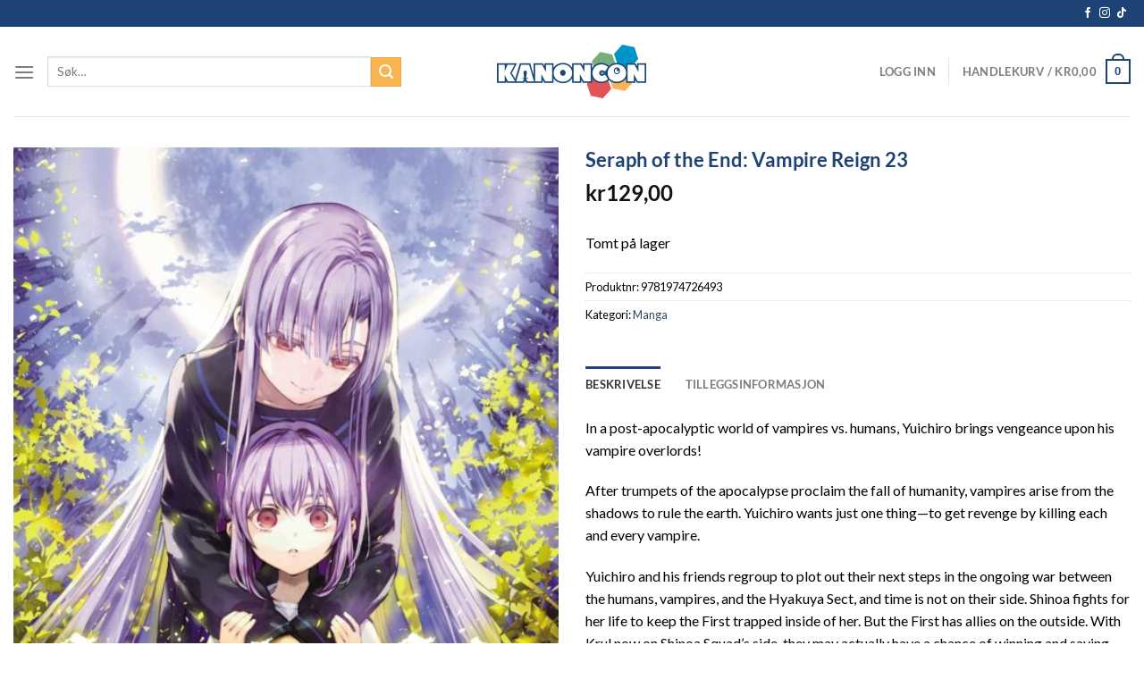

--- FILE ---
content_type: text/html; charset=UTF-8
request_url: https://www.kanoncon.no/produkt/seraph-of-the-end-vampire-reign-23/
body_size: 38449
content:
<!DOCTYPE html><html lang="nb-NO" prefix="og: https://ogp.me/ns#" class="loading-site no-js"><head><script data-no-optimize="1">var litespeed_docref=sessionStorage.getItem("litespeed_docref");litespeed_docref&&(Object.defineProperty(document,"referrer",{get:function(){return litespeed_docref}}),sessionStorage.removeItem("litespeed_docref"));</script> <meta charset="UTF-8" /><link rel="profile" href="http://gmpg.org/xfn/11" /><link rel="pingback" href="https://www.kanoncon.no/xmlrpc.php" /> <script type="litespeed/javascript">document.documentElement.className=document.documentElement.className+' yes-js js_active js'</script> <script type="litespeed/javascript">(function(html){html.className=html.className.replace(/\bno-js\b/,'js')})(document.documentElement)</script> <style>img:is([sizes="auto" i], [sizes^="auto," i]) { contain-intrinsic-size: 3000px 1500px }</style><meta name="viewport" content="width=device-width, initial-scale=1" /> <script id="google_gtagjs-js-consent-mode-data-layer" type="litespeed/javascript">window.dataLayer=window.dataLayer||[];function gtag(){dataLayer.push(arguments)}
gtag('consent','default',{"ad_personalization":"denied","ad_storage":"denied","ad_user_data":"denied","analytics_storage":"denied","functionality_storage":"denied","security_storage":"denied","personalization_storage":"denied","region":["AT","BE","BG","CH","CY","CZ","DE","DK","EE","ES","FI","FR","GB","GR","HR","HU","IE","IS","IT","LI","LT","LU","LV","MT","NL","NO","PL","PT","RO","SE","SI","SK"],"wait_for_update":500});window._googlesitekitConsentCategoryMap={"statistics":["analytics_storage"],"marketing":["ad_storage","ad_user_data","ad_personalization"],"functional":["functionality_storage","security_storage"],"preferences":["personalization_storage"]};window._googlesitekitConsents={"ad_personalization":"denied","ad_storage":"denied","ad_user_data":"denied","analytics_storage":"denied","functionality_storage":"denied","security_storage":"denied","personalization_storage":"denied","region":["AT","BE","BG","CH","CY","CZ","DE","DK","EE","ES","FI","FR","GB","GR","HR","HU","IE","IS","IT","LI","LT","LU","LV","MT","NL","NO","PL","PT","RO","SE","SI","SK"],"wait_for_update":500}</script> <title>Seraph of the End: Vampire Reign 23 - KanonCon</title><meta name="description" content="In a post-apocalyptic world of vampires vs. humans, Yuichiro brings vengeance upon his vampire overlords!"/><meta name="robots" content="follow, index, max-snippet:-1, max-video-preview:-1, max-image-preview:large"/><link rel="canonical" href="https://www.kanoncon.no/produkt/seraph-of-the-end-vampire-reign-23/" /><meta property="og:locale" content="nb_NO" /><meta property="og:type" content="product" /><meta property="og:title" content="Seraph of the End: Vampire Reign 23 - KanonCon" /><meta property="og:description" content="In a post-apocalyptic world of vampires vs. humans, Yuichiro brings vengeance upon his vampire overlords!" /><meta property="og:url" content="https://www.kanoncon.no/produkt/seraph-of-the-end-vampire-reign-23/" /><meta property="og:site_name" content="KanonCon" /><meta property="og:updated_time" content="2025-05-02T10:45:23+02:00" /><meta property="og:image" content="https://www.kanoncon.no/wp-content/uploads//9781974726493-533x800.jpg" /><meta property="og:image:secure_url" content="https://www.kanoncon.no/wp-content/uploads//9781974726493-533x800.jpg" /><meta property="og:image:width" content="533" /><meta property="og:image:height" content="800" /><meta property="og:image:alt" content="Seraph of the End: Vampire Reign 23" /><meta property="og:image:type" content="image/jpeg" /><meta property="product:price:amount" content="129" /><meta property="product:price:currency" content="NOK" /><meta property="product:retailer_item_id" content="9781974726493" /><meta name="twitter:card" content="summary_large_image" /><meta name="twitter:title" content="Seraph of the End: Vampire Reign 23 - KanonCon" /><meta name="twitter:description" content="In a post-apocalyptic world of vampires vs. humans, Yuichiro brings vengeance upon his vampire overlords!" /><meta name="twitter:image" content="https://www.kanoncon.no/wp-content/uploads//9781974726493-533x800.jpg" /><meta name="twitter:label1" content="Price" /><meta name="twitter:data1" content="&#107;&#114;129,00" /><meta name="twitter:label2" content="Availability" /><meta name="twitter:data2" content="Tomt på lager" /> <script type="application/ld+json" class="rank-math-schema-pro">{"@context":"https://schema.org","@graph":[{"@type":"Place","@id":"https://www.kanoncon.no/#place","address":{"@type":"PostalAddress","streetAddress":"Nedre Storgate 31","addressRegion":"Drammen","postalCode":"3015","addressCountry":"Norge"}},{"@type":"Organization","@id":"https://www.kanoncon.no/#organization","name":"KanonCon","url":"https://www.kanoncon.no","sameAs":["https://www.facebook.com/kanoncon.no"],"email":"lasse@kanoncon.no","address":{"@type":"PostalAddress","streetAddress":"Nedre Storgate 31","addressRegion":"Drammen","postalCode":"3015","addressCountry":"Norge"},"logo":{"@type":"ImageObject","@id":"https://www.kanoncon.no/#logo","url":"https://www.kanoncon.no/wp-content/uploads/seo-kanoncon-image.jpg","contentUrl":"https://www.kanoncon.no/wp-content/uploads/seo-kanoncon-image.jpg","caption":"KanonCon","inLanguage":"nb-NO","width":"1200","height":"628"},"location":{"@id":"https://www.kanoncon.no/#place"}},{"@type":"WebSite","@id":"https://www.kanoncon.no/#website","url":"https://www.kanoncon.no","name":"KanonCon","publisher":{"@id":"https://www.kanoncon.no/#organization"},"inLanguage":"nb-NO"},{"@type":"ImageObject","@id":"https://www.kanoncon.no/wp-content/uploads//9781974726493.jpg","url":"https://www.kanoncon.no/wp-content/uploads//9781974726493.jpg","width":"1365","height":"2048","inLanguage":"nb-NO"},{"@type":"BreadcrumbList","@id":"https://www.kanoncon.no/produkt/seraph-of-the-end-vampire-reign-23/#breadcrumb","itemListElement":[{"@type":"ListItem","position":"1","item":{"@id":"https://www.kanoncon.no","name":"Home"}},{"@type":"ListItem","position":"2","item":{"@id":"https://www.kanoncon.no/avdeling/manga/","name":"Manga"}},{"@type":"ListItem","position":"3","item":{"@id":"https://www.kanoncon.no/produkt/seraph-of-the-end-vampire-reign-23/","name":"Seraph of the End: Vampire Reign 23"}}]},{"@type":"ItemPage","@id":"https://www.kanoncon.no/produkt/seraph-of-the-end-vampire-reign-23/#webpage","url":"https://www.kanoncon.no/produkt/seraph-of-the-end-vampire-reign-23/","name":"Seraph of the End: Vampire Reign 23 - KanonCon","datePublished":"2023-08-04T14:15:10+02:00","dateModified":"2025-05-02T10:45:23+02:00","isPartOf":{"@id":"https://www.kanoncon.no/#website"},"primaryImageOfPage":{"@id":"https://www.kanoncon.no/wp-content/uploads//9781974726493.jpg"},"inLanguage":"nb-NO","breadcrumb":{"@id":"https://www.kanoncon.no/produkt/seraph-of-the-end-vampire-reign-23/#breadcrumb"}},{"@type":"Product","name":"Seraph of the End: Vampire Reign 23 - KanonCon","description":"In a post-apocalyptic world of vampires vs. humans, Yuichiro brings vengeance upon his vampire overlords!","sku":"9781974726493","category":"Manga","mainEntityOfPage":{"@id":"https://www.kanoncon.no/produkt/seraph-of-the-end-vampire-reign-23/#webpage"},"weight":{"@type":"QuantitativeValue","unitCode":"KGM","value":"0.3"},"image":[{"@type":"ImageObject","url":"https://www.kanoncon.no/wp-content/uploads//9781974726493.jpg","height":"2048","width":"1365"}],"offers":{"@type":"Offer","price":"129.00","priceCurrency":"NOK","priceValidUntil":"2026-12-31","availability":"https://schema.org/OutOfStock","itemCondition":"NewCondition","url":"https://www.kanoncon.no/produkt/seraph-of-the-end-vampire-reign-23/","seller":{"@type":"Organization","@id":"https://www.kanoncon.no/","name":"KanonCon","url":"https://www.kanoncon.no","logo":"https://www.kanoncon.no/wp-content/uploads/seo-kanoncon-image.jpg"},"priceSpecification":{"price":"129","priceCurrency":"NOK","valueAddedTaxIncluded":"true"}},"additionalProperty":[{"@type":"PropertyValue","name":"pa_utgitt","value":"2022"}],"@id":"https://www.kanoncon.no/produkt/seraph-of-the-end-vampire-reign-23/#richSnippet"}]}</script> <link rel='dns-prefetch' href='//static.klaviyo.com' /><link rel='dns-prefetch' href='//www.googletagmanager.com' /><link rel='prefetch' href='https://www.kanoncon.no/wp-content/themes/flatsome/assets/js/flatsome.js?ver=e1ad26bd5672989785e1' /><link rel='prefetch' href='https://www.kanoncon.no/wp-content/themes/flatsome/assets/js/chunk.slider.js?ver=3.19.14' /><link rel='prefetch' href='https://www.kanoncon.no/wp-content/themes/flatsome/assets/js/chunk.popups.js?ver=3.19.14' /><link rel='prefetch' href='https://www.kanoncon.no/wp-content/themes/flatsome/assets/js/chunk.tooltips.js?ver=3.19.14' /><link rel='prefetch' href='https://www.kanoncon.no/wp-content/themes/flatsome/assets/js/woocommerce.js?ver=dd6035ce106022a74757' /><link rel="alternate" type="application/rss+xml" title="KanonCon &raquo; strøm" href="https://www.kanoncon.no/feed/" /><link rel="alternate" type="application/rss+xml" title="KanonCon &raquo; kommentarstrøm" href="https://www.kanoncon.no/comments/feed/" /><link rel="alternate" type="text/calendar" title="KanonCon &raquo; iCal-feed" href="https://www.kanoncon.no/arrangementer/?ical=1" /><link rel="alternate" type="application/rss+xml" title="KanonCon &raquo; Seraph of the End: Vampire Reign 23 kommentarstrøm" href="https://www.kanoncon.no/produkt/seraph-of-the-end-vampire-reign-23/feed/" /><link data-optimized="2" rel="stylesheet" href="https://www.kanoncon.no/wp-content/litespeed/css/9754aef163be4c4dba8f7c4a0a7d19de.css?ver=53568" /><style id='wp-block-library-inline-css' type='text/css'>:root{--wp-admin-theme-color:#007cba;--wp-admin-theme-color--rgb:0,124,186;--wp-admin-theme-color-darker-10:#006ba1;--wp-admin-theme-color-darker-10--rgb:0,107,161;--wp-admin-theme-color-darker-20:#005a87;--wp-admin-theme-color-darker-20--rgb:0,90,135;--wp-admin-border-width-focus:2px;--wp-block-synced-color:#7a00df;--wp-block-synced-color--rgb:122,0,223;--wp-bound-block-color:var(--wp-block-synced-color)}@media (min-resolution:192dpi){:root{--wp-admin-border-width-focus:1.5px}}.wp-element-button{cursor:pointer}:root{--wp--preset--font-size--normal:16px;--wp--preset--font-size--huge:42px}:root .has-very-light-gray-background-color{background-color:#eee}:root .has-very-dark-gray-background-color{background-color:#313131}:root .has-very-light-gray-color{color:#eee}:root .has-very-dark-gray-color{color:#313131}:root .has-vivid-green-cyan-to-vivid-cyan-blue-gradient-background{background:linear-gradient(135deg,#00d084,#0693e3)}:root .has-purple-crush-gradient-background{background:linear-gradient(135deg,#34e2e4,#4721fb 50%,#ab1dfe)}:root .has-hazy-dawn-gradient-background{background:linear-gradient(135deg,#faaca8,#dad0ec)}:root .has-subdued-olive-gradient-background{background:linear-gradient(135deg,#fafae1,#67a671)}:root .has-atomic-cream-gradient-background{background:linear-gradient(135deg,#fdd79a,#004a59)}:root .has-nightshade-gradient-background{background:linear-gradient(135deg,#330968,#31cdcf)}:root .has-midnight-gradient-background{background:linear-gradient(135deg,#020381,#2874fc)}.has-regular-font-size{font-size:1em}.has-larger-font-size{font-size:2.625em}.has-normal-font-size{font-size:var(--wp--preset--font-size--normal)}.has-huge-font-size{font-size:var(--wp--preset--font-size--huge)}.has-text-align-center{text-align:center}.has-text-align-left{text-align:left}.has-text-align-right{text-align:right}#end-resizable-editor-section{display:none}.aligncenter{clear:both}.items-justified-left{justify-content:flex-start}.items-justified-center{justify-content:center}.items-justified-right{justify-content:flex-end}.items-justified-space-between{justify-content:space-between}.screen-reader-text{border:0;clip-path:inset(50%);height:1px;margin:-1px;overflow:hidden;padding:0;position:absolute;width:1px;word-wrap:normal!important}.screen-reader-text:focus{background-color:#ddd;clip-path:none;color:#444;display:block;font-size:1em;height:auto;left:5px;line-height:normal;padding:15px 23px 14px;text-decoration:none;top:5px;width:auto;z-index:100000}html :where(.has-border-color){border-style:solid}html :where([style*=border-top-color]){border-top-style:solid}html :where([style*=border-right-color]){border-right-style:solid}html :where([style*=border-bottom-color]){border-bottom-style:solid}html :where([style*=border-left-color]){border-left-style:solid}html :where([style*=border-width]){border-style:solid}html :where([style*=border-top-width]){border-top-style:solid}html :where([style*=border-right-width]){border-right-style:solid}html :where([style*=border-bottom-width]){border-bottom-style:solid}html :where([style*=border-left-width]){border-left-style:solid}html :where(img[class*=wp-image-]){height:auto;max-width:100%}:where(figure){margin:0 0 1em}html :where(.is-position-sticky){--wp-admin--admin-bar--position-offset:var(--wp-admin--admin-bar--height,0px)}@media screen and (max-width:600px){html :where(.is-position-sticky){--wp-admin--admin-bar--position-offset:0px}}</style><style id='cf7-styler-inline-css' type='text/css'>#cf7cstmzr-form.cf7cstmzr-form-11347 .wpcf7-form,
#cf7cstmzr-form.cf7cstmzr-form-86935c1 .wpcf7-form {
	padding-top: 20px!important;
	padding-right: 20px!important;
	padding-bottom: 20px!important;
	padding-left: 20px!important;
	margin-top: 15px!important;
	margin-bottom: 15px!important;
	border-radius: 10px!important;
	border-top-style: solid!important;
	border-top-width: 1px!important;
	border-top-color: #1e73be!important;
	border-right-style: solid!important;
	border-right-width: 1px!important;
	border-right-color: #1e73be!important;
	border-bottom-style: solid!important;
	border-bottom-width: 1px!important;
	border-bottom-color: #1e73be!important;
	border-left-style: solid!important;
	border-left-width: 5px!important;
	border-left-color: #1e73be!important;
    -webkit-box-shadow: 0px 0px 0px 0px rgba(0,0,0,0);
    -moz-box-shadow: 0px 0px 0px 0px rgba(0,0,0,0);
    box-shadow: 0px 0px 0px 0px rgba(0,0,0,0);
}


#cf7cstmzr-form.cf7cstmzr-form-11347 .wpcf7-form:before,
#cf7cstmzr-form.cf7cstmzr-form-86935c1 .wpcf7-form:before {
	display: none;
	content: ' ';
	position: absolute!important;
	top: 0!important;
	bottom: 0!important;
	left: 0!important;
	right: 0!important;
	background-image: none!important;
	opacity: 0!important;}


#cf7cstmzr-form.cf7cstmzr-form-11347 .wpcf7-form > *,
#cf7cstmzr-form.cf7cstmzr-form-86935c1 .wpcf7-form > *{
	position: static!important;}


    

    

    
    
#cf7cstmzr-form.cf7cstmzr-form-11347 .wpcf7-form input[type="text"],
#cf7cstmzr-form.cf7cstmzr-form-86935c1 .wpcf7-form input[type="text"],
#cf7cstmzr-form.cf7cstmzr-form-11347 .wpcf7-form input[type="email"],
#cf7cstmzr-form.cf7cstmzr-form-86935c1 .wpcf7-form input[type="email"],
#cf7cstmzr-form.cf7cstmzr-form-11347 .wpcf7-form input[type="number"],
#cf7cstmzr-form.cf7cstmzr-form-86935c1 .wpcf7-form input[type="number"],
#cf7cstmzr-form.cf7cstmzr-form-11347 .wpcf7-form input[type="tel"],
#cf7cstmzr-form.cf7cstmzr-form-86935c1 .wpcf7-form input[type="tel"],
#cf7cstmzr-form.cf7cstmzr-form-11347 .wpcf7-form input[type="url"],
#cf7cstmzr-form.cf7cstmzr-form-86935c1 .wpcf7-form input[type="url"],
#cf7cstmzr-form.cf7cstmzr-form-11347 .wpcf7-form input[type="password"],
#cf7cstmzr-form.cf7cstmzr-form-86935c1 .wpcf7-form input[type="password"],
#cf7cstmzr-form.cf7cstmzr-form-11347 .wpcf7-form input[type="date"],
#cf7cstmzr-form.cf7cstmzr-form-86935c1 .wpcf7-form input[type="date"],
#cf7cstmzr-form.cf7cstmzr-form-11347 .wpcf7-form input[type="range"],
#cf7cstmzr-form.cf7cstmzr-form-86935c1 .wpcf7-form input[type="range"],
#cf7cstmzr-form.cf7cstmzr-form-11347 .wpcf7-form select,
#cf7cstmzr-form.cf7cstmzr-form-86935c1 .wpcf7-form select,
#cf7cstmzr-form.cf7cstmzr-form-11347 .wpcf7-form textarea,
#cf7cstmzr-form.cf7cstmzr-form-86935c1 .wpcf7-form textarea{
    display: block!important;width: 100%!important;box-sizing: border-box!important;background-color: rgba(255, 255, 255, 1)!important;line-height: 1.6!important;padding-top: 5px!important;padding-right: 10px!important;padding-bottom: 5px!important;padding-left: 10px!important;margin-top: 0px!important;margin-right: 0px!important;margin-bottom: 0px!important;margin-left: 0px!important;border-radius: 5px!important;border-top-style: solid!important;border-top-width: 1px!important;border-top-color: #1e73be!important;border-right-style: solid!important;border-right-width: 1px!important;border-right-color: #1e73be!important;border-bottom-style: solid!important;border-bottom-width: 1px!important;border-bottom-color: #1e73be!important;border-left-style: solid!important;border-left-width: 3px!important;border-left-color: #1e73be!important;            -webkit-box-shadow: 0px 0px 0px 0px rgba(0,0,0,0);
                        -moz-box-shadow: 0px 0px 0px 0px rgba(0,0,0,0);
                        box-shadow: 0px 0px 0px 0px rgba(0,0,0,0);
            
    outline: none!important;
}

#cf7cstmzr-form.cf7cstmzr-form-11347 .wpcf7-form input[type="text"],
#cf7cstmzr-form.cf7cstmzr-form-86935c1 .wpcf7-form input[type="text"],
#cf7cstmzr-form.cf7cstmzr-form-11347 .wpcf7-form input[type="email"],
#cf7cstmzr-form.cf7cstmzr-form-86935c1 .wpcf7-form input[type="email"],
#cf7cstmzr-form.cf7cstmzr-form-11347 .wpcf7-form input[type="number"],
#cf7cstmzr-form.cf7cstmzr-form-86935c1 .wpcf7-form input[type="number"],
#cf7cstmzr-form.cf7cstmzr-form-11347 .wpcf7-form input[type="tel"],
#cf7cstmzr-form.cf7cstmzr-form-86935c1 .wpcf7-form input[type="tel"],
#cf7cstmzr-form.cf7cstmzr-form-11347 .wpcf7-form input[type="url"],
#cf7cstmzr-form.cf7cstmzr-form-86935c1 .wpcf7-form input[type="url"],
#cf7cstmzr-form.cf7cstmzr-form-11347 .wpcf7-form input[type="password"],
#cf7cstmzr-form.cf7cstmzr-form-86935c1 .wpcf7-form input[type="password"],
#cf7cstmzr-form.cf7cstmzr-form-11347 .wpcf7-form input[type="date"],
#cf7cstmzr-form.cf7cstmzr-form-86935c1 .wpcf7-form input[type="date"],
#cf7cstmzr-form.cf7cstmzr-form-11347 .wpcf7-form select,
#cf7cstmzr-form.cf7cstmzr-form-86935c1 .wpcf7-form select{
    
	height: auto!important;
	overflow: auto!important;
	vertical-align: top!important;}

#cf7cstmzr-form.cf7cstmzr-form-11347 .wpcf7-form input[type="reset"],
#cf7cstmzr-form.cf7cstmzr-form-86935c1 .wpcf7-form input[type="reset"],
#cf7cstmzr-form.cf7cstmzr-form-11347 .wpcf7-form input[type="button"],
#cf7cstmzr-form.cf7cstmzr-form-86935c1 .wpcf7-form input[type="button"],
#cf7cstmzr-form.cf7cstmzr-form-11347 .wpcf7-form input[type="submit"],
#cf7cstmzr-form.cf7cstmzr-form-86935c1 .wpcf7-form input[type="submit"],
#cf7cstmzr-form.cf7cstmzr-form-11347 .wpcf7-form button,
#cf7cstmzr-form.cf7cstmzr-form-86935c1 .wpcf7-form button{
    position: relative!important;
    color: #ffffff!important;background-color: #1e73be!important;line-height: 1.6!important;padding-top: 5px!important;padding-bottom: 5px!important;border-style: solid;border-width: 2px!important;border-color: #1e73be!important;border-radius: 10px!important;            -webkit-box-shadow: 0px 5px 5px -5px rgba(0,0,0,0.5);
                        -moz-box-shadow: 0px 5px 5px -5px rgba(0,0,0,0.5);
                        box-shadow: 0px 5px 5px -5px rgba(0,0,0,0.5);
            }

#cf7cstmzr-form.cf7cstmzr-form-11347 .wpcf7-form input[type="reset"]:hover,
#cf7cstmzr-form.cf7cstmzr-form-86935c1 .wpcf7-form input[type="reset"]:hover,
#cf7cstmzr-form.cf7cstmzr-form-11347 .wpcf7-form input[type="button"]:hover,
#cf7cstmzr-form.cf7cstmzr-form-86935c1 .wpcf7-form input[type="button"]:hover,
#cf7cstmzr-form.cf7cstmzr-form-11347 .wpcf7-form input[type="submit"]:hover,
#cf7cstmzr-form.cf7cstmzr-form-86935c1 .wpcf7-form input[type="submit"]:hover,
#cf7cstmzr-form.cf7cstmzr-form-11347 .wpcf7-form button:hover,
#cf7cstmzr-form.cf7cstmzr-form-86935c1 .wpcf7-form button:hover {
    color: #1e73be!important;background-color: #ffffff!important;border-color: #1e73be!important;            -webkit-box-shadow: 0px 5px 5px -5px rgba(0,0,0,0.5);
                        -moz-box-shadow: 0px 5px 5px -5px rgba(0,0,0,0.5);
                        box-shadow: 0px 5px 5px -5px rgba(0,0,0,0.5);
            }</style><style id='woocommerce-inline-inline-css' type='text/css'>.woocommerce form .form-row .required { visibility: visible; }</style><style id='flatsome-main-inline-css' type='text/css'>@font-face {
				font-family: "fl-icons";
				font-display: block;
				src: url(https://www.kanoncon.no/wp-content/themes/flatsome/assets/css/icons/fl-icons.eot?v=3.19.14);
				src:
					url(https://www.kanoncon.no/wp-content/themes/flatsome/assets/css/icons/fl-icons.eot#iefix?v=3.19.14) format("embedded-opentype"),
					url(https://www.kanoncon.no/wp-content/themes/flatsome/assets/css/icons/fl-icons.woff2?v=3.19.14) format("woff2"),
					url(https://www.kanoncon.no/wp-content/themes/flatsome/assets/css/icons/fl-icons.ttf?v=3.19.14) format("truetype"),
					url(https://www.kanoncon.no/wp-content/themes/flatsome/assets/css/icons/fl-icons.woff?v=3.19.14) format("woff"),
					url(https://www.kanoncon.no/wp-content/themes/flatsome/assets/css/icons/fl-icons.svg?v=3.19.14#fl-icons) format("svg");
			}</style> <script type="litespeed/javascript">window._nslDOMReady=(function(){const executedCallbacks=new Set();return function(callback){if(executedCallbacks.has(callback))return;const wrappedCallback=function(){if(executedCallbacks.has(callback))return;executedCallbacks.add(callback);callback()};if(document.readyState==="complete"||document.readyState==="interactive"){wrappedCallback()}else{document.addEventListener("DOMContentLiteSpeedLoaded",wrappedCallback)}}})()</script><script type="litespeed/javascript" data-src="https://www.kanoncon.no/wp-includes/js/jquery/jquery.min.js" id="jquery-core-js"></script> <script id="jquery-js-after" type="litespeed/javascript">if(typeof(window.wpfReadyList)=="undefined"){var v=jQuery.fn.jquery;if(v&&parseInt(v)>=3&&window.self===window.top){var readyList=[];window.originalReadyMethod=jQuery.fn.ready;jQuery.fn.ready=function(){if(arguments.length&&arguments.length>0&&typeof arguments[0]==="function"){readyList.push({"c":this,"a":arguments})}
return window.originalReadyMethod.apply(this,arguments)};window.wpfReadyList=readyList}}</script> <script id="wc-add-to-cart-js-extra" type="litespeed/javascript">var wc_add_to_cart_params={"ajax_url":"\/wp-admin\/admin-ajax.php","wc_ajax_url":"\/?wc-ajax=%%endpoint%%","i18n_view_cart":"Vis handlekurv","cart_url":"https:\/\/www.kanoncon.no\/cart\/","is_cart":"","cart_redirect_after_add":"no"}</script> <script id="wc-single-product-js-extra" type="litespeed/javascript">var wc_single_product_params={"i18n_required_rating_text":"Vennligst velg en vurdering","i18n_rating_options":["1 av 5 stjerner","2 av 5 stjerner","3 av 5 stjerner","4 av 5 stjerner","5 av 5 stjerner"],"i18n_product_gallery_trigger_text":"Se bildegalleri i fullskjerm","review_rating_required":"yes","flexslider":{"rtl":!1,"animation":"slide","smoothHeight":!0,"directionNav":!1,"controlNav":"thumbnails","slideshow":!1,"animationSpeed":500,"animationLoop":!1,"allowOneSlide":!1},"zoom_enabled":"","zoom_options":[],"photoswipe_enabled":"1","photoswipe_options":{"shareEl":!1,"closeOnScroll":!1,"history":!1,"hideAnimationDuration":0,"showAnimationDuration":0},"flexslider_enabled":""}</script> 
 <script type="litespeed/javascript" data-src="https://www.googletagmanager.com/gtag/js?id=GT-TB7DFGL" id="google_gtagjs-js"></script> <script id="google_gtagjs-js-after" type="litespeed/javascript">window.dataLayer=window.dataLayer||[];function gtag(){dataLayer.push(arguments)}
gtag("set","linker",{"domains":["www.kanoncon.no"]});gtag("js",new Date());gtag("set","developer_id.dZTNiMT",!0);gtag("config","GT-TB7DFGL",{"googlesitekit_post_type":"product"})</script> <script id="wc-settings-dep-in-header-js-after" type="litespeed/javascript">console.warn("Scripts that have a dependency on [wc-settings, wc-blocks-checkout] must be loaded in the footer, klaviyo-klaviyo-checkout-block-editor-script was registered to load in the header, but has been switched to load in the footer instead. See https://github.com/woocommerce/woocommerce-gutenberg-products-block/pull/5059");console.warn("Scripts that have a dependency on [wc-settings, wc-blocks-checkout] must be loaded in the footer, klaviyo-klaviyo-checkout-block-view-script was registered to load in the header, but has been switched to load in the footer instead. See https://github.com/woocommerce/woocommerce-gutenberg-products-block/pull/5059")</script> <link rel="https://api.w.org/" href="https://www.kanoncon.no/wp-json/" /><link rel="alternate" title="JSON" type="application/json" href="https://www.kanoncon.no/wp-json/wp/v2/product/54573" /><link rel="EditURI" type="application/rsd+xml" title="RSD" href="https://www.kanoncon.no/xmlrpc.php?rsd" /><meta name="generator" content="WordPress 6.8.3" /><link rel='shortlink' href='https://www.kanoncon.no/?p=54573' /><link rel="alternate" title="oEmbed (JSON)" type="application/json+oembed" href="https://www.kanoncon.no/wp-json/oembed/1.0/embed?url=https%3A%2F%2Fwww.kanoncon.no%2Fprodukt%2Fseraph-of-the-end-vampire-reign-23%2F" /><link rel="alternate" title="oEmbed (XML)" type="text/xml+oembed" href="https://www.kanoncon.no/wp-json/oembed/1.0/embed?url=https%3A%2F%2Fwww.kanoncon.no%2Fprodukt%2Fseraph-of-the-end-vampire-reign-23%2F&#038;format=xml" /><meta name="generator" content="Site Kit by Google 1.166.0" /><meta name="tec-api-version" content="v1"><meta name="tec-api-origin" content="https://www.kanoncon.no"><link rel="alternate" href="https://www.kanoncon.no/wp-json/tribe/events/v1/" /><style>.cmplz-hidden {
					display: none !important;
				}</style> <script type="litespeed/javascript">(function(w,d,s,l,i){w[l]=w[l]||[];w[l].push({'gtm.start':new Date().getTime(),event:'gtm.js'});var f=d.getElementsByTagName(s)[0],j=d.createElement(s),dl=l!='dataLayer'?'&l='+l:'';j.async=!0;j.src='https://www.googletagmanager.com/gtm.js?id='+i+dl;f.parentNode.insertBefore(j,f)})(window,document,'script','dataLayer','GTM-M2VKX89X')</script> 	<noscript><style>.woocommerce-product-gallery{ opacity: 1 !important; }</style></noscript><meta name="google-adsense-platform-account" content="ca-host-pub-2644536267352236"><meta name="google-adsense-platform-domain" content="sitekit.withgoogle.com"><link rel="icon" href="https://www.kanoncon.no/wp-content/uploads/favicon-500px-64x64.png" sizes="32x32" /><link rel="icon" href="https://www.kanoncon.no/wp-content/uploads/favicon-500px-280x280.png" sizes="192x192" /><link rel="apple-touch-icon" href="https://www.kanoncon.no/wp-content/uploads/favicon-500px-280x280.png" /><meta name="msapplication-TileImage" content="https://www.kanoncon.no/wp-content/uploads/favicon-500px-280x280.png" /><style type="text/css">div.nsl-container[data-align="left"] {
    text-align: left;
}

div.nsl-container[data-align="center"] {
    text-align: center;
}

div.nsl-container[data-align="right"] {
    text-align: right;
}


div.nsl-container div.nsl-container-buttons a[data-plugin="nsl"] {
    text-decoration: none;
    box-shadow: none;
    border: 0;
}

div.nsl-container .nsl-container-buttons {
    display: flex;
    padding: 5px 0;
}

div.nsl-container.nsl-container-block .nsl-container-buttons {
    display: inline-grid;
    grid-template-columns: minmax(145px, auto);
}

div.nsl-container-block-fullwidth .nsl-container-buttons {
    flex-flow: column;
    align-items: center;
}

div.nsl-container-block-fullwidth .nsl-container-buttons a,
div.nsl-container-block .nsl-container-buttons a {
    flex: 1 1 auto;
    display: block;
    margin: 5px 0;
    width: 100%;
}

div.nsl-container-inline {
    margin: -5px;
    text-align: left;
}

div.nsl-container-inline .nsl-container-buttons {
    justify-content: center;
    flex-wrap: wrap;
}

div.nsl-container-inline .nsl-container-buttons a {
    margin: 5px;
    display: inline-block;
}

div.nsl-container-grid .nsl-container-buttons {
    flex-flow: row;
    align-items: center;
    flex-wrap: wrap;
}

div.nsl-container-grid .nsl-container-buttons a {
    flex: 1 1 auto;
    display: block;
    margin: 5px;
    max-width: 280px;
    width: 100%;
}

@media only screen and (min-width: 650px) {
    div.nsl-container-grid .nsl-container-buttons a {
        width: auto;
    }
}

div.nsl-container .nsl-button {
    cursor: pointer;
    vertical-align: top;
    border-radius: 4px;
}

div.nsl-container .nsl-button-default {
    color: #fff;
    display: flex;
}

div.nsl-container .nsl-button-icon {
    display: inline-block;
}

div.nsl-container .nsl-button-svg-container {
    flex: 0 0 auto;
    padding: 8px;
    display: flex;
    align-items: center;
}

div.nsl-container svg {
    height: 24px;
    width: 24px;
    vertical-align: top;
}

div.nsl-container .nsl-button-default div.nsl-button-label-container {
    margin: 0 24px 0 12px;
    padding: 10px 0;
    font-family: Helvetica, Arial, sans-serif;
    font-size: 16px;
    line-height: 20px;
    letter-spacing: .25px;
    overflow: hidden;
    text-align: center;
    text-overflow: clip;
    white-space: nowrap;
    flex: 1 1 auto;
    -webkit-font-smoothing: antialiased;
    -moz-osx-font-smoothing: grayscale;
    text-transform: none;
    display: inline-block;
}

div.nsl-container .nsl-button-google[data-skin="light"] {
    box-shadow: inset 0 0 0 1px #747775;
    color: #1f1f1f;
}

div.nsl-container .nsl-button-google[data-skin="dark"] {
    box-shadow: inset 0 0 0 1px #8E918F;
    color: #E3E3E3;
}

div.nsl-container .nsl-button-google[data-skin="neutral"] {
    color: #1F1F1F;
}

div.nsl-container .nsl-button-google div.nsl-button-label-container {
    font-family: "Roboto Medium", Roboto, Helvetica, Arial, sans-serif;
}

div.nsl-container .nsl-button-apple .nsl-button-svg-container {
    padding: 0 6px;
}

div.nsl-container .nsl-button-apple .nsl-button-svg-container svg {
    height: 40px;
    width: auto;
}

div.nsl-container .nsl-button-apple[data-skin="light"] {
    color: #000;
    box-shadow: 0 0 0 1px #000;
}

div.nsl-container .nsl-button-facebook[data-skin="white"] {
    color: #000;
    box-shadow: inset 0 0 0 1px #000;
}

div.nsl-container .nsl-button-facebook[data-skin="light"] {
    color: #1877F2;
    box-shadow: inset 0 0 0 1px #1877F2;
}

div.nsl-container .nsl-button-spotify[data-skin="white"] {
    color: #191414;
    box-shadow: inset 0 0 0 1px #191414;
}

div.nsl-container .nsl-button-apple div.nsl-button-label-container {
    font-size: 17px;
    font-family: -apple-system, BlinkMacSystemFont, "Segoe UI", Roboto, Helvetica, Arial, sans-serif, "Apple Color Emoji", "Segoe UI Emoji", "Segoe UI Symbol";
}

div.nsl-container .nsl-button-slack div.nsl-button-label-container {
    font-size: 17px;
    font-family: -apple-system, BlinkMacSystemFont, "Segoe UI", Roboto, Helvetica, Arial, sans-serif, "Apple Color Emoji", "Segoe UI Emoji", "Segoe UI Symbol";
}

div.nsl-container .nsl-button-slack[data-skin="light"] {
    color: #000000;
    box-shadow: inset 0 0 0 1px #DDDDDD;
}

div.nsl-container .nsl-button-tiktok[data-skin="light"] {
    color: #161823;
    box-shadow: 0 0 0 1px rgba(22, 24, 35, 0.12);
}


div.nsl-container .nsl-button-kakao {
    color: rgba(0, 0, 0, 0.85);
}

.nsl-clear {
    clear: both;
}

.nsl-container {
    clear: both;
}

.nsl-disabled-provider .nsl-button {
    filter: grayscale(1);
    opacity: 0.8;
}

/*Button align start*/

div.nsl-container-inline[data-align="left"] .nsl-container-buttons {
    justify-content: flex-start;
}

div.nsl-container-inline[data-align="center"] .nsl-container-buttons {
    justify-content: center;
}

div.nsl-container-inline[data-align="right"] .nsl-container-buttons {
    justify-content: flex-end;
}


div.nsl-container-grid[data-align="left"] .nsl-container-buttons {
    justify-content: flex-start;
}

div.nsl-container-grid[data-align="center"] .nsl-container-buttons {
    justify-content: center;
}

div.nsl-container-grid[data-align="right"] .nsl-container-buttons {
    justify-content: flex-end;
}

div.nsl-container-grid[data-align="space-around"] .nsl-container-buttons {
    justify-content: space-around;
}

div.nsl-container-grid[data-align="space-between"] .nsl-container-buttons {
    justify-content: space-between;
}

/* Button align end*/

/* Redirect */

#nsl-redirect-overlay {
    display: flex;
    flex-direction: column;
    justify-content: center;
    align-items: center;
    position: fixed;
    z-index: 1000000;
    left: 0;
    top: 0;
    width: 100%;
    height: 100%;
    backdrop-filter: blur(1px);
    background-color: RGBA(0, 0, 0, .32);;
}

#nsl-redirect-overlay-container {
    display: flex;
    flex-direction: column;
    justify-content: center;
    align-items: center;
    background-color: white;
    padding: 30px;
    border-radius: 10px;
}

#nsl-redirect-overlay-spinner {
    content: '';
    display: block;
    margin: 20px;
    border: 9px solid RGBA(0, 0, 0, .6);
    border-top: 9px solid #fff;
    border-radius: 50%;
    box-shadow: inset 0 0 0 1px RGBA(0, 0, 0, .6), 0 0 0 1px RGBA(0, 0, 0, .6);
    width: 40px;
    height: 40px;
    animation: nsl-loader-spin 2s linear infinite;
}

@keyframes nsl-loader-spin {
    0% {
        transform: rotate(0deg)
    }
    to {
        transform: rotate(360deg)
    }
}

#nsl-redirect-overlay-title {
    font-family: -apple-system, BlinkMacSystemFont, "Segoe UI", Roboto, Oxygen-Sans, Ubuntu, Cantarell, "Helvetica Neue", sans-serif;
    font-size: 18px;
    font-weight: bold;
    color: #3C434A;
}

#nsl-redirect-overlay-text {
    font-family: -apple-system, BlinkMacSystemFont, "Segoe UI", Roboto, Oxygen-Sans, Ubuntu, Cantarell, "Helvetica Neue", sans-serif;
    text-align: center;
    font-size: 14px;
    color: #3C434A;
}

/* Redirect END*/</style><style type="text/css">/* Notice fallback */
#nsl-notices-fallback {
    position: fixed;
    right: 10px;
    top: 10px;
    z-index: 10000;
}

.admin-bar #nsl-notices-fallback {
    top: 42px;
}

#nsl-notices-fallback > div {
    position: relative;
    background: #fff;
    border-left: 4px solid #fff;
    box-shadow: 0 1px 1px 0 rgba(0, 0, 0, .1);
    margin: 5px 15px 2px;
    padding: 1px 20px;
}

#nsl-notices-fallback > div.error {
    display: block;
    border-left-color: #dc3232;
}

#nsl-notices-fallback > div.updated {
    display: block;
    border-left-color: #46b450;
}

#nsl-notices-fallback p {
    margin: .5em 0;
    padding: 2px;
}

#nsl-notices-fallback > div:after {
    position: absolute;
    right: 5px;
    top: 5px;
    content: '\00d7';
    display: block;
    height: 16px;
    width: 16px;
    line-height: 16px;
    text-align: center;
    font-size: 20px;
    cursor: pointer;
}</style><style id="custom-css" type="text/css">:root {--primary-color: #1d4273;--fs-color-primary: #1d4273;--fs-color-secondary: #f9b44f;--fs-color-success: #81ab79;--fs-color-alert: #e35557;--fs-experimental-link-color: #334862;--fs-experimental-link-color-hover: #111;}.tooltipster-base {--tooltip-color: #fff;--tooltip-bg-color: #000;}.off-canvas-right .mfp-content, .off-canvas-left .mfp-content {--drawer-width: 300px;}.off-canvas .mfp-content.off-canvas-cart {--drawer-width: 360px;}.container-width, .full-width .ubermenu-nav, .container, .row{max-width: 1890px}.row.row-collapse{max-width: 1860px}.row.row-small{max-width: 1882.5px}.row.row-large{max-width: 1920px}.header-main{height: 100px}#logo img{max-height: 100px}#logo{width:200px;}.header-bottom{min-height: 10px}.header-top{min-height: 30px}.transparent .header-main{height: 90px}.transparent #logo img{max-height: 90px}.has-transparent + .page-title:first-of-type,.has-transparent + #main > .page-title,.has-transparent + #main > div > .page-title,.has-transparent + #main .page-header-wrapper:first-of-type .page-title{padding-top: 120px;}.header.show-on-scroll,.stuck .header-main{height:70px!important}.stuck #logo img{max-height: 70px!important}.search-form{ width: 80%;}.header-bg-color {background-color: rgba(255,255,255,0.9)}.header-bottom {background-color: #f1f1f1}.top-bar-nav > li > a{line-height: 16px }.header-main .nav > li > a{line-height: 16px }@media (max-width: 549px) {.header-main{height: 70px}#logo img{max-height: 70px}}body{color: #000000}h1,h2,h3,h4,h5,h6,.heading-font{color: #1d4273;}body{font-family: Lato, sans-serif;}body {font-weight: 400;font-style: normal;}.nav > li > a {font-family: Lato, sans-serif;}.mobile-sidebar-levels-2 .nav > li > ul > li > a {font-family: Lato, sans-serif;}.nav > li > a,.mobile-sidebar-levels-2 .nav > li > ul > li > a {font-weight: 700;font-style: normal;}h1,h2,h3,h4,h5,h6,.heading-font, .off-canvas-center .nav-sidebar.nav-vertical > li > a{font-family: Lato, sans-serif;}h1,h2,h3,h4,h5,h6,.heading-font,.banner h1,.banner h2 {font-weight: 700;font-style: normal;}.alt-font{font-family: "Dancing Script", sans-serif;}.alt-font {font-weight: 400!important;font-style: normal!important;}.current .breadcrumb-step, [data-icon-label]:after, .button#place_order,.button.checkout,.checkout-button,.single_add_to_cart_button.button, .sticky-add-to-cart-select-options-button{background-color: #008ec6!important }.shop-page-title.featured-title .title-bg{ background-image: url(https://www.kanoncon.no/wp-content/uploads//9781974726493.jpg)!important;}@media screen and (min-width: 550px){.products .box-vertical .box-image{min-width: 247px!important;width: 247px!important;}}.footer-2{background-color: #1d4273}.absolute-footer, html{background-color: #ffffff}.nav-vertical-fly-out > li + li {border-top-width: 1px; border-top-style: solid;}.label-new.menu-item > a:after{content:"Ny";}.label-hot.menu-item > a:after{content:"Hot";}.label-sale.menu-item > a:after{content:"Sale";}.label-popular.menu-item > a:after{content:"Popular";}</style><style id="kirki-inline-styles">/* latin-ext */
@font-face {
  font-family: 'Lato';
  font-style: normal;
  font-weight: 400;
  font-display: swap;
  src: url(https://www.kanoncon.no/wp-content/fonts/lato/S6uyw4BMUTPHjxAwXjeu.woff2) format('woff2');
  unicode-range: U+0100-02BA, U+02BD-02C5, U+02C7-02CC, U+02CE-02D7, U+02DD-02FF, U+0304, U+0308, U+0329, U+1D00-1DBF, U+1E00-1E9F, U+1EF2-1EFF, U+2020, U+20A0-20AB, U+20AD-20C0, U+2113, U+2C60-2C7F, U+A720-A7FF;
}
/* latin */
@font-face {
  font-family: 'Lato';
  font-style: normal;
  font-weight: 400;
  font-display: swap;
  src: url(https://www.kanoncon.no/wp-content/fonts/lato/S6uyw4BMUTPHjx4wXg.woff2) format('woff2');
  unicode-range: U+0000-00FF, U+0131, U+0152-0153, U+02BB-02BC, U+02C6, U+02DA, U+02DC, U+0304, U+0308, U+0329, U+2000-206F, U+20AC, U+2122, U+2191, U+2193, U+2212, U+2215, U+FEFF, U+FFFD;
}
/* latin-ext */
@font-face {
  font-family: 'Lato';
  font-style: normal;
  font-weight: 700;
  font-display: swap;
  src: url(https://www.kanoncon.no/wp-content/fonts/lato/S6u9w4BMUTPHh6UVSwaPGR_p.woff2) format('woff2');
  unicode-range: U+0100-02BA, U+02BD-02C5, U+02C7-02CC, U+02CE-02D7, U+02DD-02FF, U+0304, U+0308, U+0329, U+1D00-1DBF, U+1E00-1E9F, U+1EF2-1EFF, U+2020, U+20A0-20AB, U+20AD-20C0, U+2113, U+2C60-2C7F, U+A720-A7FF;
}
/* latin */
@font-face {
  font-family: 'Lato';
  font-style: normal;
  font-weight: 700;
  font-display: swap;
  src: url(https://www.kanoncon.no/wp-content/fonts/lato/S6u9w4BMUTPHh6UVSwiPGQ.woff2) format('woff2');
  unicode-range: U+0000-00FF, U+0131, U+0152-0153, U+02BB-02BC, U+02C6, U+02DA, U+02DC, U+0304, U+0308, U+0329, U+2000-206F, U+20AC, U+2122, U+2191, U+2193, U+2212, U+2215, U+FEFF, U+FFFD;
}/* vietnamese */
@font-face {
  font-family: 'Dancing Script';
  font-style: normal;
  font-weight: 400;
  font-display: swap;
  src: url(https://www.kanoncon.no/wp-content/fonts/dancing-script/If2cXTr6YS-zF4S-kcSWSVi_sxjsohD9F50Ruu7BMSo3Rep8ltA.woff2) format('woff2');
  unicode-range: U+0102-0103, U+0110-0111, U+0128-0129, U+0168-0169, U+01A0-01A1, U+01AF-01B0, U+0300-0301, U+0303-0304, U+0308-0309, U+0323, U+0329, U+1EA0-1EF9, U+20AB;
}
/* latin-ext */
@font-face {
  font-family: 'Dancing Script';
  font-style: normal;
  font-weight: 400;
  font-display: swap;
  src: url(https://www.kanoncon.no/wp-content/fonts/dancing-script/If2cXTr6YS-zF4S-kcSWSVi_sxjsohD9F50Ruu7BMSo3ROp8ltA.woff2) format('woff2');
  unicode-range: U+0100-02BA, U+02BD-02C5, U+02C7-02CC, U+02CE-02D7, U+02DD-02FF, U+0304, U+0308, U+0329, U+1D00-1DBF, U+1E00-1E9F, U+1EF2-1EFF, U+2020, U+20A0-20AB, U+20AD-20C0, U+2113, U+2C60-2C7F, U+A720-A7FF;
}
/* latin */
@font-face {
  font-family: 'Dancing Script';
  font-style: normal;
  font-weight: 400;
  font-display: swap;
  src: url(https://www.kanoncon.no/wp-content/fonts/dancing-script/If2cXTr6YS-zF4S-kcSWSVi_sxjsohD9F50Ruu7BMSo3Sup8.woff2) format('woff2');
  unicode-range: U+0000-00FF, U+0131, U+0152-0153, U+02BB-02BC, U+02C6, U+02DA, U+02DC, U+0304, U+0308, U+0329, U+2000-206F, U+20AC, U+2122, U+2191, U+2193, U+2212, U+2215, U+FEFF, U+FFFD;
}</style></head><body data-cmplz=1 class="wp-singular product-template-default single single-product postid-54573 wp-theme-flatsome theme-flatsome woocommerce woocommerce-page woocommerce-no-js tribe-no-js full-width lightbox nav-dropdown-has-arrow nav-dropdown-has-shadow nav-dropdown-has-border"><noscript><iframe data-lazyloaded="1" src="about:blank" data-litespeed-src="https://www.googletagmanager.com/ns.html?id=GTM-M2VKX89X"
height="0" width="0" style="display:none;visibility:hidden"></iframe></noscript><a class="skip-link screen-reader-text" href="#main">Skip to content</a><div id="wrapper"><header id="header" class="header has-sticky sticky-jump"><div class="header-wrapper"><div id="top-bar" class="header-top hide-for-sticky nav-dark flex-has-center"><div class="flex-row container"><div class="flex-col hide-for-medium flex-left"><ul class="nav nav-left medium-nav-center nav-small  nav-divided"></ul></div><div class="flex-col hide-for-medium flex-center"><ul class="nav nav-center nav-small  nav-divided"></ul></div><div class="flex-col hide-for-medium flex-right"><ul class="nav top-bar-nav nav-right nav-small  nav-divided"><li class="html header-social-icons ml-0"><div class="social-icons follow-icons" ><a href="https://www.facebook.com/kanoncon.no" target="_blank" data-label="Facebook" class="icon plain facebook tooltip" title="Follow on Facebook" aria-label="Follow on Facebook" rel="noopener nofollow" ><i class="icon-facebook" ></i></a><a href="https://www.instagram.com/kanoncon/" target="_blank" data-label="Instagram" class="icon plain instagram tooltip" title="Follow on Instagram" aria-label="Follow on Instagram" rel="noopener nofollow" ><i class="icon-instagram" ></i></a><a href="https://www.tiktok.com/@kanoncon" target="_blank" data-label="TikTok" class="icon plain tiktok tooltip" title="Follow on TikTok" aria-label="Follow on TikTok" rel="noopener nofollow" ><i class="icon-tiktok" ></i></a></div></li></ul></div><div class="flex-col show-for-medium flex-grow"><ul class="nav nav-center nav-small mobile-nav  nav-divided"></ul></div></div></div><div id="masthead" class="header-main show-logo-center"><div class="header-inner flex-row container logo-center medium-logo-center" role="navigation"><div id="logo" class="flex-col logo"><a href="https://www.kanoncon.no/" title="KanonCon - Ha det gøy!" rel="home">
<img data-lazyloaded="1" src="[data-uri]" width="190" height="60" data-src="https://www.kanoncon.no/wp-content/uploads/kanoncon-190x60-1.png" class="header_logo header-logo" alt="KanonCon"/><img data-lazyloaded="1" src="[data-uri]"  width="190" height="60" data-src="https://www.kanoncon.no/wp-content/uploads/kanoncon-190x60-1.png" class="header-logo-dark" alt="KanonCon"/></a></div><div class="flex-col show-for-medium flex-left"><ul class="mobile-nav nav nav-left "><li class="nav-icon has-icon">
<a href="#" data-open="#main-menu" data-pos="left" data-bg="main-menu-overlay" data-color="" class="is-small" aria-label="Menu" aria-controls="main-menu" aria-expanded="false"><i class="icon-menu" ></i>
</a></li></ul></div><div class="flex-col hide-for-medium flex-left
"><ul class="header-nav header-nav-main nav nav-left  nav-uppercase" ><li class="nav-icon has-icon">
<a href="#" data-open="#main-menu" data-pos="left" data-bg="main-menu-overlay" data-color="" class="is-small" aria-label="Menu" aria-controls="main-menu" aria-expanded="false"><i class="icon-menu" ></i>
</a></li><li class="header-search-form search-form html relative has-icon"><div class="header-search-form-wrapper"><div class="searchform-wrapper ux-search-box relative is-normal"><form role="search" method="get" class="searchform" action="https://www.kanoncon.no/"><div class="flex-row relative"><div class="flex-col flex-grow">
<label class="screen-reader-text" for="woocommerce-product-search-field-0">Søk etter:</label>
<input type="search" id="woocommerce-product-search-field-0" class="search-field mb-0" placeholder="Søk&hellip;" value="" name="s" />
<input type="hidden" name="post_type" value="product" /></div><div class="flex-col">
<button type="submit" value="Søk" class="ux-search-submit submit-button secondary button  icon mb-0" aria-label="Submit">
<i class="icon-search" ></i>			</button></div></div><div class="live-search-results text-left z-top"></div></form></div></div></li></ul></div><div class="flex-col hide-for-medium flex-right"><ul class="header-nav header-nav-main nav nav-right  nav-uppercase"><li class="account-item has-icon" ><a href="https://www.kanoncon.no/my-account/" class="nav-top-link nav-top-not-logged-in is-small" title="Logg inn" data-open="#login-form-popup" >
<span>
Logg inn			</span>
</a></li><li class="header-divider"></li><li class="cart-item has-icon has-dropdown"><a href="https://www.kanoncon.no/cart/" class="header-cart-link is-small" title="Handlekurv" ><span class="header-cart-title">
Handlekurv   /      <span class="cart-price"><span class="woocommerce-Price-amount amount"><bdi><span class="woocommerce-Price-currencySymbol">&#107;&#114;</span>0,00</bdi></span></span>
</span><span class="cart-icon image-icon">
<strong>0</strong>
</span>
</a><ul class="nav-dropdown nav-dropdown-default"><li class="html widget_shopping_cart"><div class="widget_shopping_cart_content"><div class="ux-mini-cart-empty flex flex-row-col text-center pt pb"><div class="ux-mini-cart-empty-icon">
<svg xmlns="http://www.w3.org/2000/svg" viewBox="0 0 17 19" style="opacity:.1;height:80px;">
<path d="M8.5 0C6.7 0 5.3 1.2 5.3 2.7v2H2.1c-.3 0-.6.3-.7.7L0 18.2c0 .4.2.8.6.8h15.7c.4 0 .7-.3.7-.7v-.1L15.6 5.4c0-.3-.3-.6-.7-.6h-3.2v-2c0-1.6-1.4-2.8-3.2-2.8zM6.7 2.7c0-.8.8-1.4 1.8-1.4s1.8.6 1.8 1.4v2H6.7v-2zm7.5 3.4 1.3 11.5h-14L2.8 6.1h2.5v1.4c0 .4.3.7.7.7.4 0 .7-.3.7-.7V6.1h3.5v1.4c0 .4.3.7.7.7s.7-.3.7-.7V6.1h2.6z" fill-rule="evenodd" clip-rule="evenodd" fill="currentColor"></path>
</svg></div><p class="woocommerce-mini-cart__empty-message empty">Du har ingen produkter i handlekurven.</p><p class="return-to-shop">
<a class="button primary wc-backward" href="https://www.kanoncon.no/shop/">
Tilbake til butikken				</a></p></div></div></li></ul></li></ul></div><div class="flex-col show-for-medium flex-right"><ul class="mobile-nav nav nav-right "><li class="cart-item has-icon"><a href="https://www.kanoncon.no/cart/" class="header-cart-link is-small off-canvas-toggle nav-top-link" title="Handlekurv" data-open="#cart-popup" data-class="off-canvas-cart" data-pos="right" ><span class="cart-icon image-icon">
<strong>0</strong>
</span>
</a><div id="cart-popup" class="mfp-hide"><div class="cart-popup-inner inner-padding cart-popup-inner--sticky"><div class="cart-popup-title text-center">
<span class="heading-font uppercase">Handlekurv</span><div class="is-divider"></div></div><div class="widget_shopping_cart"><div class="widget_shopping_cart_content"><div class="ux-mini-cart-empty flex flex-row-col text-center pt pb"><div class="ux-mini-cart-empty-icon">
<svg xmlns="http://www.w3.org/2000/svg" viewBox="0 0 17 19" style="opacity:.1;height:80px;">
<path d="M8.5 0C6.7 0 5.3 1.2 5.3 2.7v2H2.1c-.3 0-.6.3-.7.7L0 18.2c0 .4.2.8.6.8h15.7c.4 0 .7-.3.7-.7v-.1L15.6 5.4c0-.3-.3-.6-.7-.6h-3.2v-2c0-1.6-1.4-2.8-3.2-2.8zM6.7 2.7c0-.8.8-1.4 1.8-1.4s1.8.6 1.8 1.4v2H6.7v-2zm7.5 3.4 1.3 11.5h-14L2.8 6.1h2.5v1.4c0 .4.3.7.7.7.4 0 .7-.3.7-.7V6.1h3.5v1.4c0 .4.3.7.7.7s.7-.3.7-.7V6.1h2.6z" fill-rule="evenodd" clip-rule="evenodd" fill="currentColor"></path>
</svg></div><p class="woocommerce-mini-cart__empty-message empty">Du har ingen produkter i handlekurven.</p><p class="return-to-shop">
<a class="button primary wc-backward" href="https://www.kanoncon.no/shop/">
Tilbake til butikken				</a></p></div></div></div></div></div></li></ul></div></div><div class="container"><div class="top-divider full-width"></div></div></div><div class="header-bg-container fill"><div class="header-bg-image fill"></div><div class="header-bg-color fill"></div></div></div></header><div class="header-block block-html-after-header z-1" style="position:relative;top:-1px;"><script
src="https://static.klaviyo.com/onsite/js/Wyg5Yt/klaviyo.js"></script> </div><main id="main" class=""><div class="shop-container"><div class="container"><div class="woocommerce-notices-wrapper"></div></div><div id="product-54573" class="product type-product post-54573 status-publish first outofstock product_cat-manga has-post-thumbnail taxable shipping-taxable purchasable product-type-simple"><div class="custom-product-page ux-layout-2453 ux-layout-scope-global"><div class="row"  id="row-1766337934"><div id="col-1205402810" class="col medium-6 small-12 large-6"  ><div class="col-inner text-center"  ><div class="product-images relative mb-half has-hover woocommerce-product-gallery woocommerce-product-gallery--with-images woocommerce-product-gallery--columns-4 images" data-columns="4"><div class="badge-container is-larger absolute left top z-1"></div><div class="image-tools absolute top show-on-hover right z-3"><div class="wishlist-icon">
<button class="wishlist-button button is-outline circle icon" aria-label="Wishlist">
<i class="icon-heart" ></i>			</button><div class="wishlist-popup dark"><div
class="yith-wcwl-add-to-wishlist add-to-wishlist-54573 yith-wcwl-add-to-wishlist--link-style yith-wcwl-add-to-wishlist--single wishlist-fragment on-first-load"
data-fragment-ref="54573"
data-fragment-options="{&quot;base_url&quot;:&quot;&quot;,&quot;product_id&quot;:54573,&quot;parent_product_id&quot;:0,&quot;product_type&quot;:&quot;simple&quot;,&quot;is_single&quot;:true,&quot;in_default_wishlist&quot;:false,&quot;show_view&quot;:true,&quot;browse_wishlist_text&quot;:&quot;Browse wishlist&quot;,&quot;already_in_wishslist_text&quot;:&quot;The product is already in your wishlist!&quot;,&quot;product_added_text&quot;:&quot;Product added!&quot;,&quot;available_multi_wishlist&quot;:false,&quot;disable_wishlist&quot;:false,&quot;show_count&quot;:false,&quot;ajax_loading&quot;:false,&quot;loop_position&quot;:&quot;after_add_to_cart&quot;,&quot;item&quot;:&quot;add_to_wishlist&quot;}"
><div class="yith-wcwl-add-button">
<a
href="?add_to_wishlist=54573&#038;_wpnonce=6fd19beca5"
class="add_to_wishlist single_add_to_wishlist"
data-product-id="54573"
data-product-type="simple"
data-original-product-id="0"
data-title="Add to wishlist"
rel="nofollow"
>
<svg id="yith-wcwl-icon-heart-outline" class="yith-wcwl-icon-svg" fill="none" stroke-width="1.5" stroke="currentColor" viewBox="0 0 24 24" xmlns="http://www.w3.org/2000/svg">
<path stroke-linecap="round" stroke-linejoin="round" d="M21 8.25c0-2.485-2.099-4.5-4.688-4.5-1.935 0-3.597 1.126-4.312 2.733-.715-1.607-2.377-2.733-4.313-2.733C5.1 3.75 3 5.765 3 8.25c0 7.22 9 12 9 12s9-4.78 9-12Z"></path>
</svg>		<span>Add to wishlist</span>
</a></div></div></div></div></div><div class="woocommerce-product-gallery__wrapper product-gallery-slider slider slider-nav-small mb-half"
data-flickity-options='{
"cellAlign": "center",
"wrapAround": true,
"autoPlay": false,
"prevNextButtons":true,
"adaptiveHeight": true,
"imagesLoaded": true,
"lazyLoad": 1,
"dragThreshold" : 15,
"pageDots": false,
"rightToLeft": false       }'><div data-thumb="https://www.kanoncon.no/wp-content/uploads//9781974726493-100x100.jpg" data-thumb-alt="Seraph of the End: Vampire Reign 23" data-thumb-srcset="https://www.kanoncon.no/wp-content/uploads//9781974726493-100x100.jpg 100w, https://www.kanoncon.no/wp-content/uploads//9781974726493-280x280.jpg 280w"  data-thumb-sizes="(max-width: 100px) 100vw, 100px" class="woocommerce-product-gallery__image slide first"><a href="https://www.kanoncon.no/wp-content/uploads//9781974726493.jpg"><img width="510" height="765" src="https://www.kanoncon.no/wp-content/uploads//9781974726493-533x800.jpg" class="wp-post-image ux-skip-lazy" alt="Seraph of the End: Vampire Reign 23" data-caption="" data-src="https://www.kanoncon.no/wp-content/uploads//9781974726493.jpg" data-large_image="https://www.kanoncon.no/wp-content/uploads//9781974726493.jpg" data-large_image_width="1365" data-large_image_height="2048" decoding="async" fetchpriority="high" srcset="https://www.kanoncon.no/wp-content/uploads//9781974726493-533x800.jpg 533w, https://www.kanoncon.no/wp-content/uploads//9781974726493-267x400.jpg 267w, https://www.kanoncon.no/wp-content/uploads//9781974726493-768x1152.jpg 768w, https://www.kanoncon.no/wp-content/uploads//9781974726493-1024x1536.jpg 1024w, https://www.kanoncon.no/wp-content/uploads//9781974726493.jpg 1365w, https://www.kanoncon.no/wp-content/uploads//9781974726493-300x450.jpg 300w, https://www.kanoncon.no/wp-content/uploads//9781974726493-600x900.jpg 600w, https://www.kanoncon.no/wp-content/uploads//9781974726493-64x96.jpg 64w" sizes="(max-width: 510px) 100vw, 510px" title="Seraph of the End: Vampire Reign 23 1"></a></div></div><div class="image-tools absolute bottom left z-3">
<a href="#product-zoom" class="zoom-button button is-outline circle icon tooltip hide-for-small" title="Zoom">
<i class="icon-expand" ></i>    </a></div></div><div class="product-breadcrumb-container is-normal"><nav class="woocommerce-breadcrumb breadcrumbs uppercase"><a href="https://www.kanoncon.no">Hjem</a> <span class="divider">&#47;</span> <a href="https://www.kanoncon.no/avdeling/manga/">Manga</a></nav></div></div></div><div id="col-762977034" class="col medium-6 small-12 large-6"  ><div class="col-inner"  ><div class="product-title-container is-small"><h1 class="product-title product_title entry-title">
Seraph of the End: Vampire Reign 23</h1></div><div class="row align-middle align-center"  id="row-804449334"><div id="col-1700193958" class="col small-12 large-12"  ><div class="col-inner"  ><div class="product-price-container is-xlarge"><div class="price-wrapper"><p class="price product-page-price price-not-in-stock">
<span class="woocommerce-Price-amount amount"><bdi><span class="woocommerce-Price-currencySymbol">&#107;&#114;</span>129,00</bdi></span></p></div></div><div class="add-to-cart-container form-normal is-normal"><p class="stock out-of-stock">Tomt på lager</p></div><div class="product_meta">
<span class="sku_wrapper">Produktnr: <span class="sku">9781974726493</span></span>
<span class="posted_in">Kategori: <a href="https://www.kanoncon.no/avdeling/manga/" rel="tag">Manga</a></span></div></div></div></div><div class="woocommerce-tabs wc-tabs-wrapper container tabbed-content"><ul class="tabs wc-tabs product-tabs small-nav-collapse nav nav-uppercase nav-line nav-left" role="tablist"><li role="presentation" class="description_tab active" id="tab-title-description">
<a href="#tab-description" role="tab" aria-selected="true" aria-controls="tab-description">
Beskrivelse					</a></li><li role="presentation" class="additional_information_tab " id="tab-title-additional_information">
<a href="#tab-additional_information" role="tab" aria-selected="false" aria-controls="tab-additional_information" tabindex="-1">
Tilleggsinformasjon					</a></li></ul><div class="tab-panels"><div class="woocommerce-Tabs-panel woocommerce-Tabs-panel--description panel entry-content active" id="tab-description" role="tabpanel" aria-labelledby="tab-title-description"><p>In a post-apocalyptic world of vampires vs. humans, Yuichiro brings vengeance upon his vampire overlords!</p><p>After trumpets of the apocalypse proclaim the fall of humanity, vampires arise from the shadows to rule the earth. Yuichiro wants just one thing—to get revenge by killing each and every vampire.</p><p>Yuichiro and his friends regroup to plot out their next steps in the ongoing war between the humans, vampires, and the Hyakuya Sect, and time is not on their side. Shinoa fights for her life to keep the First trapped inside of her. But the First has allies on the outside. With Krul now on Shinoa Squad’s side, they may actually have a chance of winning and saving Mika. But first, the gang learns the truth of what happened between Krul and Mika eight years earlier…</p></div><div class="woocommerce-Tabs-panel woocommerce-Tabs-panel--additional_information panel entry-content " id="tab-additional_information" role="tabpanel" aria-labelledby="tab-title-additional_information"><table class="woocommerce-product-attributes shop_attributes" aria-label="Produktdetaljer"><tr class="woocommerce-product-attributes-item woocommerce-product-attributes-item--weight"><th class="woocommerce-product-attributes-item__label" scope="row">Vekt</th><td class="woocommerce-product-attributes-item__value">0,3 kg</td></tr><tr class="woocommerce-product-attributes-item woocommerce-product-attributes-item--attribute_pa_utgitt"><th class="woocommerce-product-attributes-item__label" scope="row">Utgitt</th><td class="woocommerce-product-attributes-item__value"><p>2022</p></td></tr></table></div></div></div><div id="gap-338864292" class="gap-element clearfix" style="display:block; height:auto;"><style>#gap-338864292 {
  padding-top: 70px;
}</style></div><div class="row"  id="row-558115679"><div id="col-1275018272" class="col medium-3 large-3"  ><div class="col-inner"  ><div class="icon-box featured-box icon-box-center text-center is-small"  ><div class="icon-box-img" style="width: 54px"><div class="icon"><div class="icon-inner" >
<img data-lazyloaded="1" src="[data-uri]" width="216" height="216" data-src="https://www.kanoncon.no/wp-content/uploads/icon-shipping-54.png" class="attachment-medium size-medium" alt="" decoding="async" data-srcset="https://www.kanoncon.no/wp-content/uploads/icon-shipping-54.png 216w, https://www.kanoncon.no/wp-content/uploads/icon-shipping-54-100x100.png.webp 100w, https://www.kanoncon.no/wp-content/uploads/icon-shipping-54-64x64.png.webp 64w" data-sizes="(max-width: 216px) 100vw, 216px" /></div></div></div><div class="icon-box-text last-reset"><h5 class="uppercase">rask levering</h5><h6>Sendes normalt fra lager i Drammen innen 1-3 virkedager</h6></div></div></div></div><div id="col-1957831103" class="col medium-3 large-3"  ><div class="col-inner"  ><div class="icon-box featured-box icon-box-center text-center is-small"  ><div class="icon-box-img" style="width: 54px"><div class="icon"><div class="icon-inner" >
<img data-lazyloaded="1" src="[data-uri]" width="54" height="54" data-src="https://www.kanoncon.no/wp-content/uploads/icon-storefront-54-2.png.webp" class="attachment-medium size-medium" alt="" decoding="async" /></div></div></div><div class="icon-box-text last-reset"><h5 class="uppercase">klikk og hent</h5><h6>I butikken vår i Drammen</h6></div></div></div></div><div id="col-1100861837" class="col medium-3 large-3"  ><div class="col-inner"  ><div class="icon-box featured-box icon-box-center text-center is-small"  ><div class="icon-box-img" style="width: 54px"><div class="icon"><div class="icon-inner" >
<img data-lazyloaded="1" src="[data-uri]" width="54" height="54" data-src="https://www.kanoncon.no/wp-content/uploads/icon-kasse-54.png.webp" class="attachment-medium size-medium" alt="" decoding="async" loading="lazy" /></div></div></div><div class="icon-box-text last-reset"><h5 class="uppercase">Betal enkelt</h5><h6>Kort, Vipps, Faktura eller delbetaling (klarna, walley)</h6></div></div></div></div><div id="col-2747468" class="col medium-3 large-3"  ><div class="col-inner"  ><div class="icon-box featured-box icon-box-center text-center is-small"  ><div class="icon-box-img" style="width: 54px"><div class="icon"><div class="icon-inner" >
<img data-lazyloaded="1" src="[data-uri]" width="54" height="54" data-src="https://www.kanoncon.no/wp-content/uploads/btn-antikvariat-54.png.webp" class="attachment-medium size-medium" alt="" decoding="async" loading="lazy" /></div></div></div><div class="icon-box-text last-reset"><h5 class="uppercase">30 dager åpent kjøp</h5></div></div></div></div></div></div></div><style>#row-1766337934 > .col > .col-inner {
  padding: 20px 0px 0px 0px;
}</style></div><section class="related products wt-related-products" style="opacity: 0; transition: opacity 0.2s ease;"></section><div id="product-sidebar" class="mfp-hide"><div class="sidebar-inner"><div class="hide-for-off-canvas" style="width:100%"><ul class="next-prev-thumbs is-small nav-right text-right"><li class="prod-dropdown has-dropdown">
<a href="https://www.kanoncon.no/produkt/the-beginning-after-the-end-vol-1/"  rel="next" class="button icon is-outline circle">
<i class="icon-angle-left" ></i>              </a><div class="nav-dropdown">
<a title="The Beginning After the End, Vol. 1" href="https://www.kanoncon.no/produkt/the-beginning-after-the-end-vol-1/">
<img width="100" height="100" src="data:image/svg+xml,%3Csvg%20viewBox%3D%220%200%20100%20100%22%20xmlns%3D%22http%3A%2F%2Fwww.w3.org%2F2000%2Fsvg%22%3E%3C%2Fsvg%3E" data-src="https://www.kanoncon.no/wp-content/uploads/9781975345631-100x100.jpg" class="lazy-load attachment-woocommerce_gallery_thumbnail size-woocommerce_gallery_thumbnail wp-post-image" alt="The Beginning After the End, Vol. 1" decoding="async" srcset="" data-srcset="https://www.kanoncon.no/wp-content/uploads/9781975345631-100x100.jpg 100w, https://www.kanoncon.no/wp-content/uploads/9781975345631-247x247.jpg 247w, https://www.kanoncon.no/wp-content/uploads/9781975345631-280x280.jpg 280w" sizes="auto, (max-width: 100px) 100vw, 100px" title="The Beginning After the End, Vol. 1 2"></a></div></li><li class="prod-dropdown has-dropdown">
<a href="https://www.kanoncon.no/produkt/one-punch-man-22/" rel="next" class="button icon is-outline circle">
<i class="icon-angle-right" ></i>              </a><div class="nav-dropdown">
<a title="One-Punch Man 22" href="https://www.kanoncon.no/produkt/one-punch-man-22/">
<img width="100" height="100" src="data:image/svg+xml,%3Csvg%20viewBox%3D%220%200%20100%20100%22%20xmlns%3D%22http%3A%2F%2Fwww.w3.org%2F2000%2Fsvg%22%3E%3C%2Fsvg%3E" data-src="https://www.kanoncon.no/wp-content/uploads/9781974722907-100x100.jpg" class="lazy-load attachment-woocommerce_gallery_thumbnail size-woocommerce_gallery_thumbnail wp-post-image" alt="One-Punch Man 22" decoding="async" title="One-Punch Man 22 3"></a></div></li></ul></div><aside id="woocommerce_product_categories-13" class="widget woocommerce widget_product_categories"><span class="widget-title shop-sidebar">Kategorier</span><div class="is-divider small"></div><ul class="product-categories"><li class="cat-item cat-item-16 cat-parent"><a href="https://www.kanoncon.no/avdeling/antikvariat/">Antikvariat</a> <span class="count">(219)</span><ul class='children'><li class="cat-item cat-item-439"><a href="https://www.kanoncon.no/avdeling/antikvariat/a-figurer-statuer/">Brukte Figurer &amp; Statuer</a> <span class="count">(219)</span></li></ul></li><li class="cat-item cat-item-6597"><a href="https://www.kanoncon.no/avdeling/blindboxes/">Blind Boxes</a> <span class="count">(185)</span></li><li class="cat-item cat-item-2413 cat-parent"><a href="https://www.kanoncon.no/avdeling/byggesett/">Byggesett</a> <span class="count">(35)</span><ul class='children'><li class="cat-item cat-item-7656"><a href="https://www.kanoncon.no/avdeling/byggesett/gundam/">Gundam</a> <span class="count">(18)</span></li></ul></li><li class="cat-item cat-item-334 cat-parent"><a href="https://www.kanoncon.no/avdeling/figurer-statuer/">Figurer &amp; Statuer</a> <span class="count">(1051)</span><ul class='children'><li class="cat-item cat-item-2411"><a href="https://www.kanoncon.no/avdeling/figurer-statuer/figurer/">Diverse figurer</a> <span class="count">(72)</span></li><li class="cat-item cat-item-2437"><a href="https://www.kanoncon.no/avdeling/figurer-statuer/leker-funko/">Funko POP</a> <span class="count">(1)</span></li><li class="cat-item cat-item-2461 cat-parent"><a href="https://www.kanoncon.no/avdeling/figurer-statuer/hasbro/">Hasbro</a> <span class="count">(432)</span><ul class='children'><li class="cat-item cat-item-4562"><a href="https://www.kanoncon.no/avdeling/figurer-statuer/hasbro/ghostbusters/">Ghostbusters</a> <span class="count">(8)</span></li><li class="cat-item cat-item-4567"><a href="https://www.kanoncon.no/avdeling/figurer-statuer/hasbro/gi-joe/">GI Joe</a> <span class="count">(13)</span></li><li class="cat-item cat-item-2498 cat-parent"><a href="https://www.kanoncon.no/avdeling/figurer-statuer/hasbro/indiana-jones/">Indiana Jones</a> <span class="count">(4)</span><ul class='children'><li class="cat-item cat-item-2497"><a href="https://www.kanoncon.no/avdeling/figurer-statuer/hasbro/indiana-jones/indiana-jones-retro-collection/">Indiana Jones Retro Collection</a> <span class="count">(4)</span></li></ul></li><li class="cat-item cat-item-2466 cat-parent"><a href="https://www.kanoncon.no/avdeling/figurer-statuer/hasbro/hasbro-marvel/">Marvel</a> <span class="count">(146)</span><ul class='children'><li class="cat-item cat-item-2469"><a href="https://www.kanoncon.no/avdeling/figurer-statuer/hasbro/hasbro-marvel/marvel-legends/">Marvel Legends</a> <span class="count">(126)</span></li><li class="cat-item cat-item-2471"><a href="https://www.kanoncon.no/avdeling/figurer-statuer/hasbro/hasbro-marvel/marvel-legends-retro-collection-375/">Marvel Legends Retro Collection 3,75</a> <span class="count">(19)</span></li></ul></li><li class="cat-item cat-item-2465 cat-parent"><a href="https://www.kanoncon.no/avdeling/figurer-statuer/hasbro/star-wars/">Star Wars</a> <span class="count">(177)</span><ul class='children'><li class="cat-item cat-item-2462 cat-parent"><a href="https://www.kanoncon.no/avdeling/figurer-statuer/hasbro/star-wars/star-wars-black-series/">Star Wars Black Series</a> <span class="count">(104)</span><ul class='children'><li class="cat-item cat-item-4569"><a href="https://www.kanoncon.no/avdeling/figurer-statuer/hasbro/star-wars/star-wars-black-series/replicas/">Replicas</a> <span class="count">(7)</span></li></ul></li><li class="cat-item cat-item-2464"><a href="https://www.kanoncon.no/avdeling/figurer-statuer/hasbro/star-wars/star-wars-retro-collection/">Star Wars Retro Collection</a> <span class="count">(6)</span></li><li class="cat-item cat-item-2463"><a href="https://www.kanoncon.no/avdeling/figurer-statuer/hasbro/star-wars/star-wars-vintage-collection/">Star Wars Vintage Collection</a> <span class="count">(65)</span></li></ul></li><li class="cat-item cat-item-2473"><a href="https://www.kanoncon.no/avdeling/figurer-statuer/hasbro/transformers/">Transformers</a> <span class="count">(81)</span></li></ul></li><li class="cat-item cat-item-6029"><a href="https://www.kanoncon.no/avdeling/figurer-statuer/hot-toys/">Hot Toys</a> <span class="count">(3)</span></li><li class="cat-item cat-item-6684"><a href="https://www.kanoncon.no/avdeling/figurer-statuer/m-a-s-k/">M.A.S.K.</a> <span class="count">(5)</span></li><li class="cat-item cat-item-3126"><a href="https://www.kanoncon.no/avdeling/figurer-statuer/manga-anime-figurer/">Manga/Anime Figurer</a> <span class="count">(96)</span></li><li class="cat-item cat-item-3056 cat-parent"><a href="https://www.kanoncon.no/avdeling/figurer-statuer/mattel/">Mattel</a> <span class="count">(78)</span><ul class='children'><li class="cat-item cat-item-3058"><a href="https://www.kanoncon.no/avdeling/figurer-statuer/mattel/masters-of-the-universe-masterverse/">Masters of the Universe Masterverse</a> <span class="count">(21)</span></li><li class="cat-item cat-item-3057"><a href="https://www.kanoncon.no/avdeling/figurer-statuer/mattel/masters-of-the-universe-origins/">Masters of the Universe Origins</a> <span class="count">(42)</span></li><li class="cat-item cat-item-6986"><a href="https://www.kanoncon.no/avdeling/figurer-statuer/mattel/motu-x-thundercats/">MOTU x ThunderCats</a> <span class="count">(1)</span></li><li class="cat-item cat-item-3992"><a href="https://www.kanoncon.no/avdeling/figurer-statuer/mattel/turtles-of-grayskull/">Turtles of Grayskull</a> <span class="count">(13)</span></li></ul></li><li class="cat-item cat-item-2737 cat-parent"><a href="https://www.kanoncon.no/avdeling/figurer-statuer/mcfarlane/">McFarlane Toys</a> <span class="count">(65)</span><ul class='children'><li class="cat-item cat-item-2739"><a href="https://www.kanoncon.no/avdeling/figurer-statuer/mcfarlane/dc-direct/">DC Direct</a> <span class="count">(12)</span></li><li class="cat-item cat-item-2738"><a href="https://www.kanoncon.no/avdeling/figurer-statuer/mcfarlane/dc-multiverse/">DC Multiverse</a> <span class="count">(15)</span></li><li class="cat-item cat-item-4124"><a href="https://www.kanoncon.no/avdeling/figurer-statuer/mcfarlane/dc-retro/">DC Retro</a> <span class="count">(1)</span></li></ul></li><li class="cat-item cat-item-7774"><a href="https://www.kanoncon.no/avdeling/figurer-statuer/mondo/">Mondo</a> <span class="count">(1)</span></li><li class="cat-item cat-item-4486"><a href="https://www.kanoncon.no/avdeling/figurer-statuer/mythic-legions/">Mythic Legions</a> <span class="count">(4)</span></li><li class="cat-item cat-item-2740 cat-parent"><a href="https://www.kanoncon.no/avdeling/figurer-statuer/neca/">NECA</a> <span class="count">(117)</span><ul class='children'><li class="cat-item cat-item-2742"><a href="https://www.kanoncon.no/avdeling/figurer-statuer/neca/neca-horror/">Horror</a> <span class="count">(31)</span></li><li class="cat-item cat-item-2743"><a href="https://www.kanoncon.no/avdeling/figurer-statuer/neca/neca-sci-fi/">Sci-Fi</a> <span class="count">(12)</span></li><li class="cat-item cat-item-2741"><a href="https://www.kanoncon.no/avdeling/figurer-statuer/neca/neca-tmnt/">Teenage Mutant Ninja Turtles</a> <span class="count">(62)</span></li></ul></li><li class="cat-item cat-item-2758 cat-parent"><a href="https://www.kanoncon.no/avdeling/figurer-statuer/playmates/">Playmates</a> <span class="count">(33)</span><ul class='children'><li class="cat-item cat-item-4571"><a href="https://www.kanoncon.no/avdeling/figurer-statuer/playmates/star-trek/">Star Trek</a> <span class="count">(6)</span></li><li class="cat-item cat-item-2759"><a href="https://www.kanoncon.no/avdeling/figurer-statuer/playmates/playmates-tmnt/">Teenage Mutant Ninja Turtles</a> <span class="count">(27)</span></li></ul></li><li class="cat-item cat-item-7087"><a href="https://www.kanoncon.no/avdeling/figurer-statuer/plush/">Plush</a> <span class="count">(9)</span></li><li class="cat-item cat-item-4565"><a href="https://www.kanoncon.no/avdeling/figurer-statuer/samleobjekter-figurer-statuer/">Samleobjekter</a> <span class="count">(1)</span></li><li class="cat-item cat-item-4566"><a href="https://www.kanoncon.no/avdeling/figurer-statuer/statuer/">Statuer</a> <span class="count">(41)</span></li><li class="cat-item cat-item-4127 cat-parent"><a href="https://www.kanoncon.no/avdeling/figurer-statuer/super-7/">Super 7</a> <span class="count">(62)</span><ul class='children'><li class="cat-item cat-item-4128"><a href="https://www.kanoncon.no/avdeling/figurer-statuer/super-7/reaction/">ReAction</a> <span class="count">(59)</span></li><li class="cat-item cat-item-6578"><a href="https://www.kanoncon.no/avdeling/figurer-statuer/super-7/thundercats/">Thundercats</a> <span class="count">(3)</span></li></ul></li></ul></li><li class="cat-item cat-item-7414"><a href="https://www.kanoncon.no/avdeling/hjernetrim/">Hjernetrim</a> <span class="count">(6)</span></li><li class="cat-item cat-item-7706"><a href="https://www.kanoncon.no/avdeling/lego/">LEGO</a> <span class="count">(11)</span></li><li class="cat-item cat-item-2407 cat-parent"><a href="https://www.kanoncon.no/avdeling/leker/">Leker</a> <span class="count">(91)</span><ul class='children'><li class="cat-item cat-item-6424"><a href="https://www.kanoncon.no/avdeling/leker/beyblade-x/">Beyblade X</a> <span class="count">(17)</span></li><li class="cat-item cat-item-2416"><a href="https://www.kanoncon.no/avdeling/leker/leker-diecast/">Diecast</a> <span class="count">(1)</span></li><li class="cat-item cat-item-2410"><a href="https://www.kanoncon.no/avdeling/leker/leker-plushies/">Plushies</a> <span class="count">(57)</span></li></ul></li><li class="cat-item cat-item-2173 current-cat"><a href="https://www.kanoncon.no/avdeling/manga/">Manga</a> <span class="count">(376)</span></li><li class="cat-item cat-item-2424 cat-parent"><a href="https://www.kanoncon.no/avdeling/merch-klaer/">Merch &amp; klær</a> <span class="count">(233)</span><ul class='children'><li class="cat-item cat-item-3016"><a href="https://www.kanoncon.no/avdeling/merch-klaer/adventskalender/">Adventskalender</a> <span class="count">(15)</span></li><li class="cat-item cat-item-6594"><a href="https://www.kanoncon.no/avdeling/merch-klaer/hodeplagg/">Caps, Hatter og Luer</a> <span class="count">(6)</span></li><li class="cat-item cat-item-6932"><a href="https://www.kanoncon.no/avdeling/merch-klaer/flasker/">Flasker</a> <span class="count">(15)</span></li><li class="cat-item cat-item-6927"><a href="https://www.kanoncon.no/avdeling/merch-klaer/handkle/">Håndkle</a> <span class="count">(1)</span></li><li class="cat-item cat-item-6596"><a href="https://www.kanoncon.no/avdeling/merch-klaer/interior/">Interiør</a> <span class="count">(1)</span></li><li class="cat-item cat-item-2419"><a href="https://www.kanoncon.no/avdeling/merch-klaer/kopper-og-glass/">Kopper og Glass</a> <span class="count">(53)</span></li><li class="cat-item cat-item-2421"><a href="https://www.kanoncon.no/avdeling/merch-klaer/lamper-lys/">Lamper &amp; Lys</a> <span class="count">(28)</span></li><li class="cat-item cat-item-2845"><a href="https://www.kanoncon.no/avdeling/merch-klaer/merch-mobiltilbehor/">Mobiltilbehør</a> <span class="count">(2)</span></li><li class="cat-item cat-item-6598"><a href="https://www.kanoncon.no/avdeling/merch-klaer/notebooks/">Notatbøker og skrivesaker</a> <span class="count">(23)</span></li><li class="cat-item cat-item-6593"><a href="https://www.kanoncon.no/avdeling/merch-klaer/paraplyer/">Paraplyer</a> <span class="count">(6)</span></li><li class="cat-item cat-item-2422"><a href="https://www.kanoncon.no/avdeling/merch-klaer/puter-pledd-og-tepper/">Puter, Pledd og tepper</a> <span class="count">(31)</span></li><li class="cat-item cat-item-2846"><a href="https://www.kanoncon.no/avdeling/merch-klaer/merch-sekker-vesker/">Sekker og Vesker</a> <span class="count">(1)</span></li><li class="cat-item cat-item-6595"><a href="https://www.kanoncon.no/avdeling/merch-klaer/accessories/">Skjerf og tilbehør</a> <span class="count">(4)</span></li><li class="cat-item cat-item-6924"><a href="https://www.kanoncon.no/avdeling/merch-klaer/sokker/">Sokker</a> <span class="count">(16)</span></li></ul></li><li class="cat-item cat-item-26 cat-parent"><a href="https://www.kanoncon.no/avdeling/oppbevaring/">Oppbevaring</a> <span class="count">(187)</span><ul class='children'><li class="cat-item cat-item-4573"><a href="https://www.kanoncon.no/avdeling/oppbevaring/brettspill-oppbevaring/">Brettspill</a> <span class="count">(3)</span></li><li class="cat-item cat-item-4574"><a href="https://www.kanoncon.no/avdeling/oppbevaring/deckbokser/">Deckbokser</a> <span class="count">(27)</span></li><li class="cat-item cat-item-1200"><a href="https://www.kanoncon.no/avdeling/oppbevaring/figurer-oppbevaring/">Figurer</a> <span class="count">(17)</span></li><li class="cat-item cat-item-4575"><a href="https://www.kanoncon.no/avdeling/oppbevaring/permer/">Permer</a> <span class="count">(41)</span></li><li class="cat-item cat-item-4576"><a href="https://www.kanoncon.no/avdeling/oppbevaring/samlebokser/">Samlebokser</a> <span class="count">(9)</span></li><li class="cat-item cat-item-1599"><a href="https://www.kanoncon.no/avdeling/oppbevaring/tcg-oppbevaring/">Samlekort</a> <span class="count">(11)</span></li><li class="cat-item cat-item-2518"><a href="https://www.kanoncon.no/avdeling/oppbevaring/sleeves/">Sleeves</a> <span class="count">(62)</span></li><li class="cat-item cat-item-4577"><a href="https://www.kanoncon.no/avdeling/oppbevaring/spillmatter-oppbevaring/">Spillmatter</a> <span class="count">(11)</span></li><li class="cat-item cat-item-498"><a href="https://www.kanoncon.no/avdeling/oppbevaring/tegneserier-oppbevaring/">Tegneserier</a> <span class="count">(4)</span></li></ul></li><li class="cat-item cat-item-1274"><a href="https://www.kanoncon.no/avdeling/preorder/">Pre-Order</a> <span class="count">(323)</span></li><li class="cat-item cat-item-6466"><a href="https://www.kanoncon.no/avdeling/replica-props/">Replica &amp; Props</a> <span class="count">(2)</span></li><li class="cat-item cat-item-6697 cat-parent"><a href="https://www.kanoncon.no/avdeling/retrospill-konsoller/">Retrospill &amp; konsoller</a> <span class="count">(158)</span><ul class='children'><li class="cat-item cat-item-18"><a href="https://www.kanoncon.no/avdeling/retrospill-konsoller/a-konsoll-spill/">Brukt</a> <span class="count">(150)</span></li></ul></li><li class="cat-item cat-item-23 cat-parent"><a href="https://www.kanoncon.no/avdeling/tcg/">Samlekort &amp; TCG</a> <span class="count">(220)</span><ul class='children'><li class="cat-item cat-item-3122"><a href="https://www.kanoncon.no/avdeling/tcg/flesh-and-blood/">Flesh and Blood</a> <span class="count">(15)</span></li><li class="cat-item cat-item-6402"><a href="https://www.kanoncon.no/avdeling/tcg/fotballkort/">Fotballkort</a> <span class="count">(11)</span></li><li class="cat-item cat-item-3974"><a href="https://www.kanoncon.no/avdeling/tcg/lorcana/">Lorcana</a> <span class="count">(47)</span></li><li class="cat-item cat-item-3124"><a href="https://www.kanoncon.no/avdeling/tcg/magic-the-gathering/">Magic the Gathering</a> <span class="count">(72)</span></li><li class="cat-item cat-item-4578"><a href="https://www.kanoncon.no/avdeling/tcg/meta-zoo/">Meta Zoo</a> <span class="count">(3)</span></li><li class="cat-item cat-item-6747"><a href="https://www.kanoncon.no/avdeling/tcg/one-piece/">One Piece</a> <span class="count">(1)</span></li><li class="cat-item cat-item-7141"><a href="https://www.kanoncon.no/avdeling/tcg/panini/">Panini</a> <span class="count">(21)</span></li><li class="cat-item cat-item-3123"><a href="https://www.kanoncon.no/avdeling/tcg/pokemon/">Pokemon</a> <span class="count">(23)</span></li><li class="cat-item cat-item-4143"><a href="https://www.kanoncon.no/avdeling/tcg/popkultur/">Popkultur</a> <span class="count">(1)</span></li><li class="cat-item cat-item-7971"><a href="https://www.kanoncon.no/avdeling/tcg/riftbound/">Riftbound</a> <span class="count">(3)</span></li><li class="cat-item cat-item-5900"><a href="https://www.kanoncon.no/avdeling/tcg/sorcery-tcg-contested-realm/">Sorcery TCG: Contested Realm</a> <span class="count">(4)</span></li><li class="cat-item cat-item-3125"><a href="https://www.kanoncon.no/avdeling/tcg/star-wars-unlimited-tcg/">Star Wars Unlimited</a> <span class="count">(4)</span></li><li class="cat-item cat-item-6691"><a href="https://www.kanoncon.no/avdeling/tcg/universus/">UniVersus</a> <span class="count">(11)</span></li></ul></li><li class="cat-item cat-item-2406 cat-parent"><a href="https://www.kanoncon.no/avdeling/samleobjekter/">Samleobjekter</a> <span class="count">(2)</span><ul class='children'><li class="cat-item cat-item-2409"><a href="https://www.kanoncon.no/avdeling/samleobjekter/samleobjekt-statuer/">Statuer</a> <span class="count">(1)</span></li></ul></li><li class="cat-item cat-item-2313 cat-parent"><a href="https://www.kanoncon.no/avdeling/spill/">Spill</a> <span class="count">(91)</span><ul class='children'><li class="cat-item cat-item-510"><a href="https://www.kanoncon.no/avdeling/spill/brettspill/">Brettspill</a> <span class="count">(84)</span></li><li class="cat-item cat-item-2315"><a href="https://www.kanoncon.no/avdeling/spill/puslespill/">Puslespill</a> <span class="count">(7)</span></li></ul></li><li class="cat-item cat-item-22 cat-parent"><a href="https://www.kanoncon.no/avdeling/tegneserier/">Tegneserier</a> <span class="count">(243)</span><ul class='children'><li class="cat-item cat-item-2901"><a href="https://www.kanoncon.no/avdeling/tegneserier/tegneserier-dark-horse/">Dark Horse</a> <span class="count">(6)</span></li><li class="cat-item cat-item-2896"><a href="https://www.kanoncon.no/avdeling/tegneserier/tegneserier-dc-comics/">DC Comics</a> <span class="count">(41)</span></li><li class="cat-item cat-item-2897"><a href="https://www.kanoncon.no/avdeling/tegneserier/tegneserier-idw/">IDW Comics</a> <span class="count">(7)</span></li><li class="cat-item cat-item-2898"><a href="https://www.kanoncon.no/avdeling/tegneserier/tegneserier-image-comics/">Image Comics</a> <span class="count">(9)</span></li><li class="cat-item cat-item-2895"><a href="https://www.kanoncon.no/avdeling/tegneserier/tegneserier-marvel-comics/">Marvel Comics</a> <span class="count">(71)</span></li><li class="cat-item cat-item-2899"><a href="https://www.kanoncon.no/avdeling/tegneserier/tegneserier-norge/">Norske Forlag</a> <span class="count">(99)</span></li><li class="cat-item cat-item-2900"><a href="https://www.kanoncon.no/avdeling/tegneserier/tegneserier-others/">Øvrige US Forlag</a> <span class="count">(10)</span></li></ul></li></ul></aside></div></div></div></div></div></main><footer id="footer" class="footer-wrapper"><div class="footer-widgets footer footer-2 dark"><div class="row dark large-columns-4 mb-0"><div id="nav_menu-2" class="col pb-0 widget widget_nav_menu"><span class="widget-title">Informasjon</span><div class="is-divider small"></div><div class="menu-footer-info-menu-container"><ul id="menu-footer-info-menu" class="menu"><li id="menu-item-2582" class="menu-item menu-item-type-post_type menu-item-object-page menu-item-2582"><a href="https://www.kanoncon.no/frakt-og-levering/">Frakt og Levering</a></li><li id="menu-item-2583" class="menu-item menu-item-type-post_type menu-item-object-page menu-item-2583"><a href="https://www.kanoncon.no/retur-og-angrerett/">Retur og angrerett</a></li><li id="menu-item-2584" class="menu-item menu-item-type-post_type menu-item-object-page menu-item-2584"><a href="https://www.kanoncon.no/betaling-og-kjopsbetingelser/">Betaling og Kjøpsbetingelser</a></li><li id="menu-item-104957" class="menu-item menu-item-type-post_type menu-item-object-page menu-item-privacy-policy menu-item-104957"><a rel="privacy-policy" href="https://www.kanoncon.no/personvern/">Personvernserklæring</a></li><li id="menu-item-3494" class="menu-item menu-item-type-post_type menu-item-object-page menu-item-3494"><a href="https://www.kanoncon.no/slettmeg/">Slett meg</a></li><li id="menu-item-3508" class="menu-item menu-item-type-post_type menu-item-object-page menu-item-3508"><a href="https://www.kanoncon.no/cookieerklaering-eu/">Cookieerklæring (EU)</a></li></ul></div></div><div id="nav_menu-3" class="col pb-0 widget widget_nav_menu"><span class="widget-title">Kundeservice</span><div class="is-divider small"></div><div class="menu-kundeservice-footer-meny-container"><ul id="menu-kundeservice-footer-meny" class="menu"><li id="menu-item-2585" class="menu-item menu-item-type-custom menu-item-object-custom menu-item-2585"><a href="/faq/">FAQ</a></li><li id="menu-item-2586" class="menu-item menu-item-type-custom menu-item-object-custom menu-item-2586"><a href="/om-kanoncon/">Om KanonCon</a></li><li id="menu-item-2587" class="menu-item menu-item-type-custom menu-item-object-custom menu-item-2587"><a href="/kontakt/">Kontakt oss</a></li></ul></div></div><div id="text-14" class="col pb-0 widget widget_text"><span class="widget-title">Kontakt</span><div class="is-divider small"></div><div class="textwidget"><p>Midt i gågata i Drammen</p><p>Nedre Storgate 11, 3015 Drammen<br />
Telefon 9192 6677</p></div></div><div id="custom_html-4" class="widget_text col pb-0 widget widget_custom_html"><span class="widget-title">Meld deg på vårt nyhetsbrev</span><div class="is-divider small"></div><div class="textwidget custom-html-widget"><div class="klaviyo-form-SR3UTj"></div><div>Vi lover å ikke spamme deg. Etter du har meldt deg på vil du motta en epost der vi ber deg bekrefte påmeldelsen.</div></div></div></div></div><div class="absolute-footer dark medium-text-center small-text-center"><div class="container clearfix"><div class="footer-secondary pull-right"><div class="payment-icons inline-block"><img data-lazyloaded="1" src="[data-uri]" width="500" height="83" data-src="https://www.kanoncon.no/wp-content/uploads/payment-icons.jpg" alt="bg_image"/></div></div><div class="footer-primary pull-left"><div class="copyright-footer">
Copyright 2025 © <strong>KanonCon AS</strong></div></div></div></div><a href="#top" class="back-to-top button icon invert plain fixed bottom z-1 is-outline hide-for-medium circle" id="top-link" aria-label="Go to top"><i class="icon-angle-up" ></i></a></footer></div><div id="main-menu" class="mobile-sidebar no-scrollbar mfp-hide"><div class="sidebar-menu no-scrollbar "><ul class="nav nav-sidebar nav-vertical nav-uppercase" data-tab="1"><li class="header-search-form search-form html relative has-icon"><div class="header-search-form-wrapper"><div class="searchform-wrapper ux-search-box relative is-normal"><form role="search" method="get" class="searchform" action="https://www.kanoncon.no/"><div class="flex-row relative"><div class="flex-col flex-grow">
<label class="screen-reader-text" for="woocommerce-product-search-field-1">Søk etter:</label>
<input type="search" id="woocommerce-product-search-field-1" class="search-field mb-0" placeholder="Søk&hellip;" value="" name="s" />
<input type="hidden" name="post_type" value="product" /></div><div class="flex-col">
<button type="submit" value="Søk" class="ux-search-submit submit-button secondary button  icon mb-0" aria-label="Submit">
<i class="icon-search" ></i>			</button></div></div><div class="live-search-results text-left z-top"></div></form></div></div></li><li id="menu-item-81804" class="menu-item menu-item-type-custom menu-item-object-custom menu-item-home menu-item-81804"><a href="https://www.kanoncon.no/">KanonCon Forside</a></li><li id="menu-item-99013" class="menu-item menu-item-type-custom menu-item-object-custom menu-item-99013"><a href="https://www.kanoncon.no/arrangementer/">Arrangementskalender</a></li><li id="menu-item-2588" class="menu-item menu-item-type-custom menu-item-object-custom menu-item-has-children menu-item-2588"><a href="/antikvariat/">Antikvariat</a><ul class="sub-menu nav-sidebar-ul children"><li id="menu-item-3064" class="menu-item menu-item-type-custom menu-item-object-custom menu-item-3064"><a href="/avdeling/antikvariat/a-figurer-statuer">Figurer</a></li></ul></li><li id="menu-item-110049" class="menu-item menu-item-type-custom menu-item-object-custom menu-item-has-children menu-item-110049"><a href="/avdeling/byggesett/">Byggesett</a><ul class="sub-menu nav-sidebar-ul children"><li id="menu-item-110050" class="menu-item menu-item-type-custom menu-item-object-custom menu-item-110050"><a href="/avdeling/byggesett/gundam/">Gundam</a></li></ul></li><li id="menu-item-17793" class="menu-item menu-item-type-custom menu-item-object-custom menu-item-17793"><a href="/avdeling/preorder/">Forhåndsbestilling</a></li><li id="menu-item-2595" class="menu-item menu-item-type-custom menu-item-object-custom menu-item-has-children menu-item-2595"><a href="/avdeling/merch-klaer/">Klær &#038; Merchandise</a><ul class="sub-menu nav-sidebar-ul children"><li id="menu-item-23545" class="menu-item menu-item-type-custom menu-item-object-custom menu-item-23545"><a href="/avdeling/merch-klaer/interior-dormatter/">Dørmatter</a></li><li id="menu-item-23543" class="menu-item menu-item-type-custom menu-item-object-custom menu-item-23543"><a href="/avdeling/merch-klaer/kopper-og-glass/">Kopper &#038; Glass</a></li><li id="menu-item-23542" class="menu-item menu-item-type-custom menu-item-object-custom menu-item-23542"><a href="/avdeling/merch-klaer/merch-sekker-vesker/">Sekker og vesker</a></li><li id="menu-item-23538" class="menu-item menu-item-type-custom menu-item-object-custom menu-item-23538"><a href="/avdeling/merch-klaer/t-skjorter/">T-Skjorter</a></li><li id="menu-item-23540" class="menu-item menu-item-type-custom menu-item-object-custom menu-item-23540"><a href="/avdeling/merch-klaer/">Alt merchandise</a></li></ul></li><li id="menu-item-47692" class="menu-item menu-item-type-custom menu-item-object-custom menu-item-47692"><a href="/avdeling/figurer-statuer/">Figurer &#038; Statuer</a></li><li id="menu-item-41573" class="menu-item menu-item-type-custom menu-item-object-custom menu-item-41573"><a href="https://www.kanoncon.no/avdeling/manga/">Manga</a></li><li id="menu-item-14799" class="menu-item menu-item-type-custom menu-item-object-custom menu-item-has-children menu-item-14799"><a href="/avdeling/oppbevaring/">Oppbevaring &#038; Tilbehør</a><ul class="sub-menu nav-sidebar-ul children"><li id="menu-item-2592" class="menu-item menu-item-type-custom menu-item-object-custom menu-item-2592"><a href="/avdeling/oppbevaring/tegneserier-oppbevaring/">Tegneserier</a></li><li id="menu-item-22709" class="menu-item menu-item-type-custom menu-item-object-custom menu-item-22709"><a href="/avdeling/oppbevaring/tcg-oppbevaring/">TCG</a></li><li id="menu-item-14798" class="menu-item menu-item-type-custom menu-item-object-custom menu-item-14798"><a href="/avdeling/oppbevaring/figurer-oppbevaring/">Figurer</a></li></ul></li><li id="menu-item-98109" class="menu-item menu-item-type-custom menu-item-object-custom menu-item-has-children menu-item-98109"><a href="/avdeling/retrospill-konsoller/">Retrospill &#038; Konsoller</a><ul class="sub-menu nav-sidebar-ul children"><li id="menu-item-2590" class="menu-item menu-item-type-custom menu-item-object-custom menu-item-2590"><a href="/avdeling/retrospill-konsoller/a-konsoll-spill/">Brukt</a></li></ul></li><li id="menu-item-2593" class="menu-item menu-item-type-custom menu-item-object-custom menu-item-has-children menu-item-2593"><a href="/avdeling/tcg/">Samlekort &#038; TCG</a><ul class="sub-menu nav-sidebar-ul children"><li id="menu-item-74291" class="menu-item menu-item-type-custom menu-item-object-custom menu-item-74291"><a href="https://www.kanoncon.no/avdeling/tcg/lorcana/">Disney Lorcana</a></li><li id="menu-item-22624" class="menu-item menu-item-type-custom menu-item-object-custom menu-item-22624"><a href="/avdeling/tcg/flesh-and-blood">Flesh and Blood</a></li><li id="menu-item-22620" class="menu-item menu-item-type-custom menu-item-object-custom menu-item-22620"><a href="/avdeling/tcg/magic-the-gathering">Magic the Gathering</a></li><li id="menu-item-33351" class="menu-item menu-item-type-custom menu-item-object-custom menu-item-33351"><a href="/avdeling/tcg/my-hero-academia">My Hero Academia</a></li><li id="menu-item-22619" class="menu-item menu-item-type-custom menu-item-object-custom menu-item-22619"><a href="/avdeling/tcg/pokemon/">Pokemon</a></li><li id="menu-item-74292" class="menu-item menu-item-type-custom menu-item-object-custom menu-item-74292"><a href="https://www.kanoncon.no/avdeling/tcg/star-wars-unlimited-tcg/">Star Wars Unlimited</a></li><li id="menu-item-22632" class="menu-item menu-item-type-custom menu-item-object-custom menu-item-22632"><a href="/avdeling/tcg/">Samtlige serier</a></li></ul></li><li id="menu-item-10105" class="menu-item menu-item-type-custom menu-item-object-custom menu-item-has-children menu-item-10105"><a href="https://www.kanoncon.no/nyheter-brettspill/">Spill</a><ul class="sub-menu nav-sidebar-ul children"><li id="menu-item-44427" class="menu-item menu-item-type-custom menu-item-object-custom menu-item-44427"><a href="https://www.kanoncon.no/avdeling/spill/brettspill/">Brettspill</a></li><li id="menu-item-44428" class="menu-item menu-item-type-custom menu-item-object-custom menu-item-44428"><a href="/avdeling/spill/puslespill/">Puslespill</a></li><li id="menu-item-44429" class="menu-item menu-item-type-custom menu-item-object-custom menu-item-44429"><a href="/rollespill/">Rollespill</a></li></ul></li><li id="menu-item-2591" class="menu-item menu-item-type-custom menu-item-object-custom menu-item-has-children menu-item-2591"><a href="/avdeling/tegneserier/">Tegneserier</a><ul class="sub-menu nav-sidebar-ul children"><li id="menu-item-8590" class="menu-item menu-item-type-custom menu-item-object-custom menu-item-8590"><a href="/avdeling/tegneserier/?filter_utgivelsesland=norge">Utgivelser fra Norge</a></li><li id="menu-item-25600" class="menu-item menu-item-type-custom menu-item-object-custom menu-item-25600"><a href="/avdeling/tegneserier/?product_tag_10=manga">Manga</a></li><li id="menu-item-8591" class="menu-item menu-item-type-custom menu-item-object-custom menu-item-has-children menu-item-8591"><a href="/avdeling/tegneserier/?filter_utgivelsesland=usa">Utgivelser fra USA</a><ul class="sub-menu nav-sidebar-ul"><li id="menu-item-10940" class="menu-item menu-item-type-custom menu-item-object-custom menu-item-10940"><a href="/avdeling/tegneserier/?filter_utgivelsesland=usa">Alle</a></li><li id="menu-item-8592" class="menu-item menu-item-type-custom menu-item-object-custom menu-item-8592"><a href="/avdeling/tegneserier/?filter_utgivelsesland=usa&#038;filter_forlag=marvel">Marvel Comics</a></li><li id="menu-item-8593" class="menu-item menu-item-type-custom menu-item-object-custom menu-item-8593"><a href="/avdeling/tegneserier/?filter_utgivelsesland=usa&#038;filter_forlag=dc">DC</a></li><li id="menu-item-10941" class="menu-item menu-item-type-custom menu-item-object-custom menu-item-10941"><a href="/avdeling/tegneserier/?filter_utgivelsesland=usa&#038;filter_forlag=dhc">Dark Horse Comics</a></li><li id="menu-item-10942" class="menu-item menu-item-type-custom menu-item-object-custom menu-item-10942"><a href="/avdeling/tegneserier/?filter_utgivelsesland=usa&#038;filter_forlag=image">Image Comics</a></li></ul></li></ul></li><li id="menu-item-81807" class="menu-item menu-item-type-custom menu-item-object-custom menu-item-has-children menu-item-81807"><a href="/avdeling/leker/">Leker</a><ul class="sub-menu nav-sidebar-ul children"><li id="menu-item-47695" class="menu-item menu-item-type-custom menu-item-object-custom menu-item-47695"><a href="/avdeling/leker/leker-diecast/">Diecast</a></li><li id="menu-item-47694" class="menu-item menu-item-type-custom menu-item-object-custom menu-item-47694"><a href="/avdeling/leker/leker-plushies/">Plushies</a></li></ul></li><li class="account-item has-icon menu-item">
<a href="https://www.kanoncon.no/my-account/" class="nav-top-link nav-top-not-logged-in" title="Logg inn" >
<span class="header-account-title">
Logg inn			</span>
</a></li></ul></div></div> <script type="speculationrules">{"prefetch":[{"source":"document","where":{"and":[{"href_matches":"\/*"},{"not":{"href_matches":["\/wp-*.php","\/wp-admin\/*","\/wp-content\/uploads\/*","\/wp-content\/*","\/wp-content\/plugins\/*","\/wp-content\/themes\/flatsome\/*","\/*\\?(.+)"]}},{"not":{"selector_matches":"a[rel~=\"nofollow\"]"}},{"not":{"selector_matches":".no-prefetch, .no-prefetch a"}}]},"eagerness":"conservative"}]}</script> <script type="litespeed/javascript">(function(body){'use strict';body.className=body.className.replace(/\btribe-no-js\b/,'tribe-js')})(document.body)</script> <div id="cmplz-cookiebanner-container"><div class="cmplz-cookiebanner cmplz-hidden banner-1 bottom-right-classic optin cmplz-bottom-right cmplz-categories-type-view-preferences" aria-modal="true" data-nosnippet="true" role="dialog" aria-live="polite" aria-labelledby="cmplz-header-1-optin" aria-describedby="cmplz-message-1-optin"><div class="cmplz-header"><div class="cmplz-logo"></div><div class="cmplz-title" id="cmplz-header-1-optin">Manage Cookie Consent</div><div class="cmplz-close" tabindex="0" role="button" aria-label="Lukk dialog">
<svg aria-hidden="true" focusable="false" data-prefix="fas" data-icon="times" class="svg-inline--fa fa-times fa-w-11" role="img" xmlns="http://www.w3.org/2000/svg" viewBox="0 0 352 512"><path fill="currentColor" d="M242.72 256l100.07-100.07c12.28-12.28 12.28-32.19 0-44.48l-22.24-22.24c-12.28-12.28-32.19-12.28-44.48 0L176 189.28 75.93 89.21c-12.28-12.28-32.19-12.28-44.48 0L9.21 111.45c-12.28 12.28-12.28 32.19 0 44.48L109.28 256 9.21 356.07c-12.28 12.28-12.28 32.19 0 44.48l22.24 22.24c12.28 12.28 32.2 12.28 44.48 0L176 322.72l100.07 100.07c12.28 12.28 32.2 12.28 44.48 0l22.24-22.24c12.28-12.28 12.28-32.19 0-44.48L242.72 256z"></path></svg></div></div><div class="cmplz-divider cmplz-divider-header"></div><div class="cmplz-body"><div class="cmplz-message" id="cmplz-message-1-optin">Vi bruker informasjonskapsler for å optimaliserte vårt web sted og våre tjenester.</div><div class="cmplz-categories">
<details class="cmplz-category cmplz-functional" >
<summary>
<span class="cmplz-category-header">
<span class="cmplz-category-title">Funksjonell</span>
<span class='cmplz-always-active'>
<span class="cmplz-banner-checkbox">
<input type="checkbox"
id="cmplz-functional-optin"
data-category="cmplz_functional"
class="cmplz-consent-checkbox cmplz-functional"
size="40"
value="1"/>
<label class="cmplz-label" for="cmplz-functional-optin"><span class="screen-reader-text">Funksjonell</span></label>
</span>
Alltid aktiv							</span>
<span class="cmplz-icon cmplz-open">
<svg xmlns="http://www.w3.org/2000/svg" viewBox="0 0 448 512"  height="18" ><path d="M224 416c-8.188 0-16.38-3.125-22.62-9.375l-192-192c-12.5-12.5-12.5-32.75 0-45.25s32.75-12.5 45.25 0L224 338.8l169.4-169.4c12.5-12.5 32.75-12.5 45.25 0s12.5 32.75 0 45.25l-192 192C240.4 412.9 232.2 416 224 416z"/></svg>
</span>
</span>
</summary><div class="cmplz-description">
<span class="cmplz-description-functional">The technical storage or access is strictly necessary for the legitimate purpose of enabling the use of a specific service explicitly requested by the subscriber or user, or for the sole purpose of carrying out the transmission of a communication over an electronic communications network.</span></div>
</details><details class="cmplz-category cmplz-preferences" >
<summary>
<span class="cmplz-category-header">
<span class="cmplz-category-title">Preferanser</span>
<span class="cmplz-banner-checkbox">
<input type="checkbox"
id="cmplz-preferences-optin"
data-category="cmplz_preferences"
class="cmplz-consent-checkbox cmplz-preferences"
size="40"
value="1"/>
<label class="cmplz-label" for="cmplz-preferences-optin"><span class="screen-reader-text">Preferanser</span></label>
</span>
<span class="cmplz-icon cmplz-open">
<svg xmlns="http://www.w3.org/2000/svg" viewBox="0 0 448 512"  height="18" ><path d="M224 416c-8.188 0-16.38-3.125-22.62-9.375l-192-192c-12.5-12.5-12.5-32.75 0-45.25s32.75-12.5 45.25 0L224 338.8l169.4-169.4c12.5-12.5 32.75-12.5 45.25 0s12.5 32.75 0 45.25l-192 192C240.4 412.9 232.2 416 224 416z"/></svg>
</span>
</span>
</summary><div class="cmplz-description">
<span class="cmplz-description-preferences">The technical storage or access is necessary for the legitimate purpose of storing preferences that are not requested by the subscriber or user.</span></div>
</details><details class="cmplz-category cmplz-statistics" >
<summary>
<span class="cmplz-category-header">
<span class="cmplz-category-title">Statistikk</span>
<span class="cmplz-banner-checkbox">
<input type="checkbox"
id="cmplz-statistics-optin"
data-category="cmplz_statistics"
class="cmplz-consent-checkbox cmplz-statistics"
size="40"
value="1"/>
<label class="cmplz-label" for="cmplz-statistics-optin"><span class="screen-reader-text">Statistikk</span></label>
</span>
<span class="cmplz-icon cmplz-open">
<svg xmlns="http://www.w3.org/2000/svg" viewBox="0 0 448 512"  height="18" ><path d="M224 416c-8.188 0-16.38-3.125-22.62-9.375l-192-192c-12.5-12.5-12.5-32.75 0-45.25s32.75-12.5 45.25 0L224 338.8l169.4-169.4c12.5-12.5 32.75-12.5 45.25 0s12.5 32.75 0 45.25l-192 192C240.4 412.9 232.2 416 224 416z"/></svg>
</span>
</span>
</summary><div class="cmplz-description">
<span class="cmplz-description-statistics">The technical storage or access that is used exclusively for statistical purposes.</span>
<span class="cmplz-description-statistics-anonymous">The technical storage or access that is used exclusively for anonymous statistical purposes. Without a subpoena, voluntary compliance on the part of your Internet Service Provider, or additional records from a third party, information stored or retrieved for this purpose alone cannot usually be used to identify you.</span></div>
</details>
<details class="cmplz-category cmplz-marketing" >
<summary>
<span class="cmplz-category-header">
<span class="cmplz-category-title">Markedsføring</span>
<span class="cmplz-banner-checkbox">
<input type="checkbox"
id="cmplz-marketing-optin"
data-category="cmplz_marketing"
class="cmplz-consent-checkbox cmplz-marketing"
size="40"
value="1"/>
<label class="cmplz-label" for="cmplz-marketing-optin"><span class="screen-reader-text">Markedsføring</span></label>
</span>
<span class="cmplz-icon cmplz-open">
<svg xmlns="http://www.w3.org/2000/svg" viewBox="0 0 448 512"  height="18" ><path d="M224 416c-8.188 0-16.38-3.125-22.62-9.375l-192-192c-12.5-12.5-12.5-32.75 0-45.25s32.75-12.5 45.25 0L224 338.8l169.4-169.4c12.5-12.5 32.75-12.5 45.25 0s12.5 32.75 0 45.25l-192 192C240.4 412.9 232.2 416 224 416z"/></svg>
</span>
</span>
</summary><div class="cmplz-description">
<span class="cmplz-description-marketing">The technical storage or access is required to create user profiles to send advertising, or to track the user on a website or across several websites for similar marketing purposes.</span></div>
</details></div></div><div class="cmplz-links cmplz-information"><ul><li><a class="cmplz-link cmplz-manage-options cookie-statement" href="#" data-relative_url="#cmplz-manage-consent-container">Administrer alternativer</a></li><li><a class="cmplz-link cmplz-manage-third-parties cookie-statement" href="#" data-relative_url="#cmplz-cookies-overview">Administrer tjenester</a></li><li><a class="cmplz-link cmplz-manage-vendors tcf cookie-statement" href="#" data-relative_url="#cmplz-tcf-wrapper">Administrer {vendor_count}-leverandører</a></li><li><a class="cmplz-link cmplz-external cmplz-read-more-purposes tcf" target="_blank" rel="noopener noreferrer nofollow" href="https://cookiedatabase.org/tcf/purposes/" aria-label="Read more about TCF purposes on Cookie Database">Les mer om disse formålene</a></li></ul></div><div class="cmplz-divider cmplz-footer"></div><div class="cmplz-buttons">
<button class="cmplz-btn cmplz-accept">Godta cookies</button>
<button class="cmplz-btn cmplz-deny">Kun funksjonelle</button>
<button class="cmplz-btn cmplz-view-preferences">Vis preferanser</button>
<button class="cmplz-btn cmplz-save-preferences">Lagre preferanser</button>
<a class="cmplz-btn cmplz-manage-options tcf cookie-statement" href="#" data-relative_url="#cmplz-manage-consent-container">Vis preferanser</a></div><div class="cmplz-documents cmplz-links"><ul><li><a class="cmplz-link cookie-statement" href="#" data-relative_url="">{title}</a></li><li><a class="cmplz-link privacy-statement" href="#" data-relative_url="">{title}</a></li><li><a class="cmplz-link impressum" href="#" data-relative_url="">{title}</a></li></ul></div></div></div><div id="cmplz-manage-consent" data-nosnippet="true"><button class="cmplz-btn cmplz-hidden cmplz-manage-consent manage-consent-1">Administrer samtykke</button></div><div id="login-form-popup" class="lightbox-content mfp-hide"><div class="my-account-header page-title normal-title
"><div class="page-title-inner flex-row container
text-left"><div class="flex-col flex-grow text-center"><div class="text-center social-login">
<a href="https://www.kanoncon.no/wp-login.php?loginSocial=facebook" class="button social-button large facebook circle" data-plugin="nsl" data-action="connect" data-redirect="current" data-provider="facebook" data-popupwidth="475" data-popupheight="175">
<i class="icon-facebook"></i>
<span>Login with <strong>Facebook</strong></span>
</a></div></div></div></div><div class="woocommerce"><div class="woocommerce-notices-wrapper"></div><div class="account-container lightbox-inner"><div class="col2-set row row-divided row-large" id="customer_login"><div class="col-1 large-6 col pb-0"><div class="account-login-inner"><h3 class="uppercase">Logg inn</h3><form class="woocommerce-form woocommerce-form-login login" method="post" novalidate><p class="woocommerce-form-row woocommerce-form-row--wide form-row form-row-wide">
<label for="username">Brukernavn eller e-postadresse&nbsp;<span class="required" aria-hidden="true">*</span><span class="screen-reader-text">Påkrevd</span></label>
<input type="text" class="woocommerce-Input woocommerce-Input--text input-text" name="username" id="username" autocomplete="username" value="" required aria-required="true" /></p><p class="woocommerce-form-row woocommerce-form-row--wide form-row form-row-wide">
<label for="password">Passord&nbsp;<span class="required" aria-hidden="true">*</span><span class="screen-reader-text">Påkrevd</span></label>
<input class="woocommerce-Input woocommerce-Input--text input-text" type="password" name="password" id="password" autocomplete="current-password" required aria-required="true" /></p><p class="form-row">
<label class="woocommerce-form__label woocommerce-form__label-for-checkbox woocommerce-form-login__rememberme">
<input class="woocommerce-form__input woocommerce-form__input-checkbox" name="rememberme" type="checkbox" id="rememberme" value="forever" /> <span>Husk meg</span>
</label>
<input type="hidden" id="woocommerce-login-nonce" name="woocommerce-login-nonce" value="f24e527929" /><input type="hidden" name="_wp_http_referer" value="/produkt/seraph-of-the-end-vampire-reign-23/" />						<button type="submit" class="woocommerce-button button woocommerce-form-login__submit" name="login" value="Logg inn">Logg inn</button></p><p class="woocommerce-LostPassword lost_password">
<a href="https://www.kanoncon.no/my-account/lost-password/">Mistet passordet ditt?</a></p></form></div></div><div class="col-2 large-6 col pb-0"><div class="account-register-inner"><h3 class="uppercase">Registrer</h3><form method="post" class="woocommerce-form woocommerce-form-register register"  ><p class="woocommerce-form-row woocommerce-form-row--wide form-row form-row-wide">
<label for="reg_email">E-postadresse&nbsp;<span class="required" aria-hidden="true">*</span><span class="screen-reader-text">Påkrevd</span></label>
<input type="email" class="woocommerce-Input woocommerce-Input--text input-text" name="email" id="reg_email" autocomplete="email" value="" required aria-required="true" /></p><p>En lenke for å angi et nytt passord vil bli sendt til e-postadressen din.</p>
<wc-order-attribution-inputs></wc-order-attribution-inputs><div class="woocommerce-privacy-policy-text"><p>Your personal data will be used to support your experience throughout this website, to manage access to your account, and for other purposes described in our <a href="https://www.kanoncon.no/personvern/" class="woocommerce-privacy-policy-link" target="_blank">personvernregler</a>.</p></div><p class="woocommerce-form-row form-row">
<input type="hidden" id="woocommerce-register-nonce" name="woocommerce-register-nonce" value="151e701771" /><input type="hidden" name="_wp_http_referer" value="/produkt/seraph-of-the-end-vampire-reign-23/" />						<button type="submit" class="woocommerce-Button woocommerce-button button woocommerce-form-register__submit" name="register" value="Registrer">Registrer</button></p></form></div></div></div></div></div></div> <script type="litespeed/javascript">document.addEventListener('AWLTriggerJsReplace',function(){awlJsLabelsReplace()},!1);document.addEventListener('DOMContentLiteSpeedLoaded',function(){awlJsLabelsReplace()},!1);function awlJsLabelsReplace(){if(!Element.prototype.matches){Element.prototype.matches=Element.prototype.msMatchesSelector||Element.prototype.webkitMatchesSelector}
if(!Element.prototype.closest){Element.prototype.closest=function(s){var el=this;do{if(el.matches(s))return el;el=el.parentElement||el.parentNode}while(el!==null&&el.nodeType===1);return null}}
setTimeout(function(){var selectors={".awl-position-type-on-image":[".product-gallery .product-images","append"],".awl-position-type-before-title":[".item-details-wrapper .product-name","before"]};for(var property in selectors){if(selectors.hasOwnProperty(property)){var from=document.querySelectorAll(property);if(from.length){for(var i=0;i<from.length;i++){var productContainer=from[i].closest(".product,.product-small,[data-row-id]");if(productContainer){var to=productContainer.querySelectorAll(selectors[property][0]);if(to.length&&from[i]&&to[0]&&from[i].style.display==='none'){var addTo=to[0];if(selectors[property][1]&&selectors[property][1]==='prepend'){addTo.prepend(from[i])}else if(selectors[property][1]&&selectors[property][1]==='after'){addTo.after(from[i])}else if(selectors[property][1]&&selectors[property][1]==='before'){addTo.before(from[i])}else{addTo.append(from[i])}}
if(from[i]){from[i].style.display="flex"}}}}}}},200)}</script> <script type="litespeed/javascript">var tribe_l10n_datatables={"aria":{"sort_ascending":": activate to sort column ascending","sort_descending":": activate to sort column descending"},"length_menu":"Show _MENU_ entries","empty_table":"No data available in table","info":"Showing _START_ to _END_ of _TOTAL_ entries","info_empty":"Showing 0 to 0 of 0 entries","info_filtered":"(filtered from _MAX_ total entries)","zero_records":"No matching records found","search":"Search:","all_selected_text":"All items on this page were selected. ","select_all_link":"Select all pages","clear_selection":"Clear Selection.","pagination":{"all":"All","next":"Next","previous":"Previous"},"select":{"rows":{"0":"","_":": Selected %d rows","1":": Selected 1 row"}},"datepicker":{"dayNames":["s\u00f8ndag","mandag","tirsdag","onsdag","torsdag","fredag","l\u00f8rdag"],"dayNamesShort":["s\u00f8n","man","tir","ons","tor","fre","l\u00f8r"],"dayNamesMin":["S","M","T","O","T","F","L"],"monthNames":["januar","februar","mars","april","mai","juni","juli","august","september","oktober","november","desember"],"monthNamesShort":["januar","februar","mars","april","mai","juni","juli","august","september","oktober","november","desember"],"monthNamesMin":["jan","feb","mar","apr","mai","jun","jul","aug","sep","okt","nov","des"],"nextText":"Next","prevText":"Prev","currentText":"Today","closeText":"Done","today":"Today","clear":"Clear"}}</script> <div class="pswp" tabindex="-1" role="dialog" aria-modal="true" aria-hidden="true"><div class="pswp__bg"></div><div class="pswp__scroll-wrap"><div class="pswp__container"><div class="pswp__item"></div><div class="pswp__item"></div><div class="pswp__item"></div></div><div class="pswp__ui pswp__ui--hidden"><div class="pswp__top-bar"><div class="pswp__counter"></div>
<button class="pswp__button pswp__button--zoom" aria-label="Zoom in/ut"></button>
<button class="pswp__button pswp__button--fs" aria-label="Fullskjermvisning av/på"></button>
<button class="pswp__button pswp__button--share" aria-label="Del"></button>
<button class="pswp__button pswp__button--close" aria-label="Lukk (Esc)"></button><div class="pswp__preloader"><div class="loading-spin"></div></div></div><div class="pswp__share-modal pswp__share-modal--hidden pswp__single-tap"><div class="pswp__share-tooltip"></div></div>
<button class="pswp__button pswp__button--arrow--left" aria-label="Forrige (venstrepil)"></button>
<button class="pswp__button pswp__button--arrow--right" aria-label="Neste (høyrepil)"></button><div class="pswp__caption"><div class="pswp__caption__center"></div></div></div></div></div> <script type="litespeed/javascript">(function(){var c=document.body.className;c=c.replace(/woocommerce-no-js/,'woocommerce-js');document.body.className=c})()</script> <style id='yith-wcwl-main-inline-css' type='text/css'>:root { --rounded-corners-radius: 16px; --add-to-cart-rounded-corners-radius: 16px; --color-headers-background: #F4F4F4; --feedback-duration: 3s }</style><style id='global-styles-inline-css' type='text/css'>:root{--wp--preset--aspect-ratio--square: 1;--wp--preset--aspect-ratio--4-3: 4/3;--wp--preset--aspect-ratio--3-4: 3/4;--wp--preset--aspect-ratio--3-2: 3/2;--wp--preset--aspect-ratio--2-3: 2/3;--wp--preset--aspect-ratio--16-9: 16/9;--wp--preset--aspect-ratio--9-16: 9/16;--wp--preset--color--black: #000000;--wp--preset--color--cyan-bluish-gray: #abb8c3;--wp--preset--color--white: #ffffff;--wp--preset--color--pale-pink: #f78da7;--wp--preset--color--vivid-red: #cf2e2e;--wp--preset--color--luminous-vivid-orange: #ff6900;--wp--preset--color--luminous-vivid-amber: #fcb900;--wp--preset--color--light-green-cyan: #7bdcb5;--wp--preset--color--vivid-green-cyan: #00d084;--wp--preset--color--pale-cyan-blue: #8ed1fc;--wp--preset--color--vivid-cyan-blue: #0693e3;--wp--preset--color--vivid-purple: #9b51e0;--wp--preset--color--primary: #1d4273;--wp--preset--color--secondary: #f9b44f;--wp--preset--color--success: #81ab79;--wp--preset--color--alert: #e35557;--wp--preset--gradient--vivid-cyan-blue-to-vivid-purple: linear-gradient(135deg,rgba(6,147,227,1) 0%,rgb(155,81,224) 100%);--wp--preset--gradient--light-green-cyan-to-vivid-green-cyan: linear-gradient(135deg,rgb(122,220,180) 0%,rgb(0,208,130) 100%);--wp--preset--gradient--luminous-vivid-amber-to-luminous-vivid-orange: linear-gradient(135deg,rgba(252,185,0,1) 0%,rgba(255,105,0,1) 100%);--wp--preset--gradient--luminous-vivid-orange-to-vivid-red: linear-gradient(135deg,rgba(255,105,0,1) 0%,rgb(207,46,46) 100%);--wp--preset--gradient--very-light-gray-to-cyan-bluish-gray: linear-gradient(135deg,rgb(238,238,238) 0%,rgb(169,184,195) 100%);--wp--preset--gradient--cool-to-warm-spectrum: linear-gradient(135deg,rgb(74,234,220) 0%,rgb(151,120,209) 20%,rgb(207,42,186) 40%,rgb(238,44,130) 60%,rgb(251,105,98) 80%,rgb(254,248,76) 100%);--wp--preset--gradient--blush-light-purple: linear-gradient(135deg,rgb(255,206,236) 0%,rgb(152,150,240) 100%);--wp--preset--gradient--blush-bordeaux: linear-gradient(135deg,rgb(254,205,165) 0%,rgb(254,45,45) 50%,rgb(107,0,62) 100%);--wp--preset--gradient--luminous-dusk: linear-gradient(135deg,rgb(255,203,112) 0%,rgb(199,81,192) 50%,rgb(65,88,208) 100%);--wp--preset--gradient--pale-ocean: linear-gradient(135deg,rgb(255,245,203) 0%,rgb(182,227,212) 50%,rgb(51,167,181) 100%);--wp--preset--gradient--electric-grass: linear-gradient(135deg,rgb(202,248,128) 0%,rgb(113,206,126) 100%);--wp--preset--gradient--midnight: linear-gradient(135deg,rgb(2,3,129) 0%,rgb(40,116,252) 100%);--wp--preset--font-size--small: 13px;--wp--preset--font-size--medium: 20px;--wp--preset--font-size--large: 36px;--wp--preset--font-size--x-large: 42px;--wp--preset--spacing--20: 0.44rem;--wp--preset--spacing--30: 0.67rem;--wp--preset--spacing--40: 1rem;--wp--preset--spacing--50: 1.5rem;--wp--preset--spacing--60: 2.25rem;--wp--preset--spacing--70: 3.38rem;--wp--preset--spacing--80: 5.06rem;--wp--preset--shadow--natural: 6px 6px 9px rgba(0, 0, 0, 0.2);--wp--preset--shadow--deep: 12px 12px 50px rgba(0, 0, 0, 0.4);--wp--preset--shadow--sharp: 6px 6px 0px rgba(0, 0, 0, 0.2);--wp--preset--shadow--outlined: 6px 6px 0px -3px rgba(255, 255, 255, 1), 6px 6px rgba(0, 0, 0, 1);--wp--preset--shadow--crisp: 6px 6px 0px rgba(0, 0, 0, 1);}:where(body) { margin: 0; }.wp-site-blocks > .alignleft { float: left; margin-right: 2em; }.wp-site-blocks > .alignright { float: right; margin-left: 2em; }.wp-site-blocks > .aligncenter { justify-content: center; margin-left: auto; margin-right: auto; }:where(.is-layout-flex){gap: 0.5em;}:where(.is-layout-grid){gap: 0.5em;}.is-layout-flow > .alignleft{float: left;margin-inline-start: 0;margin-inline-end: 2em;}.is-layout-flow > .alignright{float: right;margin-inline-start: 2em;margin-inline-end: 0;}.is-layout-flow > .aligncenter{margin-left: auto !important;margin-right: auto !important;}.is-layout-constrained > .alignleft{float: left;margin-inline-start: 0;margin-inline-end: 2em;}.is-layout-constrained > .alignright{float: right;margin-inline-start: 2em;margin-inline-end: 0;}.is-layout-constrained > .aligncenter{margin-left: auto !important;margin-right: auto !important;}.is-layout-constrained > :where(:not(.alignleft):not(.alignright):not(.alignfull)){margin-left: auto !important;margin-right: auto !important;}body .is-layout-flex{display: flex;}.is-layout-flex{flex-wrap: wrap;align-items: center;}.is-layout-flex > :is(*, div){margin: 0;}body .is-layout-grid{display: grid;}.is-layout-grid > :is(*, div){margin: 0;}body{padding-top: 0px;padding-right: 0px;padding-bottom: 0px;padding-left: 0px;}a:where(:not(.wp-element-button)){text-decoration: none;}:root :where(.wp-element-button, .wp-block-button__link){background-color: #32373c;border-width: 0;color: #fff;font-family: inherit;font-size: inherit;line-height: inherit;padding: calc(0.667em + 2px) calc(1.333em + 2px);text-decoration: none;}.has-black-color{color: var(--wp--preset--color--black) !important;}.has-cyan-bluish-gray-color{color: var(--wp--preset--color--cyan-bluish-gray) !important;}.has-white-color{color: var(--wp--preset--color--white) !important;}.has-pale-pink-color{color: var(--wp--preset--color--pale-pink) !important;}.has-vivid-red-color{color: var(--wp--preset--color--vivid-red) !important;}.has-luminous-vivid-orange-color{color: var(--wp--preset--color--luminous-vivid-orange) !important;}.has-luminous-vivid-amber-color{color: var(--wp--preset--color--luminous-vivid-amber) !important;}.has-light-green-cyan-color{color: var(--wp--preset--color--light-green-cyan) !important;}.has-vivid-green-cyan-color{color: var(--wp--preset--color--vivid-green-cyan) !important;}.has-pale-cyan-blue-color{color: var(--wp--preset--color--pale-cyan-blue) !important;}.has-vivid-cyan-blue-color{color: var(--wp--preset--color--vivid-cyan-blue) !important;}.has-vivid-purple-color{color: var(--wp--preset--color--vivid-purple) !important;}.has-primary-color{color: var(--wp--preset--color--primary) !important;}.has-secondary-color{color: var(--wp--preset--color--secondary) !important;}.has-success-color{color: var(--wp--preset--color--success) !important;}.has-alert-color{color: var(--wp--preset--color--alert) !important;}.has-black-background-color{background-color: var(--wp--preset--color--black) !important;}.has-cyan-bluish-gray-background-color{background-color: var(--wp--preset--color--cyan-bluish-gray) !important;}.has-white-background-color{background-color: var(--wp--preset--color--white) !important;}.has-pale-pink-background-color{background-color: var(--wp--preset--color--pale-pink) !important;}.has-vivid-red-background-color{background-color: var(--wp--preset--color--vivid-red) !important;}.has-luminous-vivid-orange-background-color{background-color: var(--wp--preset--color--luminous-vivid-orange) !important;}.has-luminous-vivid-amber-background-color{background-color: var(--wp--preset--color--luminous-vivid-amber) !important;}.has-light-green-cyan-background-color{background-color: var(--wp--preset--color--light-green-cyan) !important;}.has-vivid-green-cyan-background-color{background-color: var(--wp--preset--color--vivid-green-cyan) !important;}.has-pale-cyan-blue-background-color{background-color: var(--wp--preset--color--pale-cyan-blue) !important;}.has-vivid-cyan-blue-background-color{background-color: var(--wp--preset--color--vivid-cyan-blue) !important;}.has-vivid-purple-background-color{background-color: var(--wp--preset--color--vivid-purple) !important;}.has-primary-background-color{background-color: var(--wp--preset--color--primary) !important;}.has-secondary-background-color{background-color: var(--wp--preset--color--secondary) !important;}.has-success-background-color{background-color: var(--wp--preset--color--success) !important;}.has-alert-background-color{background-color: var(--wp--preset--color--alert) !important;}.has-black-border-color{border-color: var(--wp--preset--color--black) !important;}.has-cyan-bluish-gray-border-color{border-color: var(--wp--preset--color--cyan-bluish-gray) !important;}.has-white-border-color{border-color: var(--wp--preset--color--white) !important;}.has-pale-pink-border-color{border-color: var(--wp--preset--color--pale-pink) !important;}.has-vivid-red-border-color{border-color: var(--wp--preset--color--vivid-red) !important;}.has-luminous-vivid-orange-border-color{border-color: var(--wp--preset--color--luminous-vivid-orange) !important;}.has-luminous-vivid-amber-border-color{border-color: var(--wp--preset--color--luminous-vivid-amber) !important;}.has-light-green-cyan-border-color{border-color: var(--wp--preset--color--light-green-cyan) !important;}.has-vivid-green-cyan-border-color{border-color: var(--wp--preset--color--vivid-green-cyan) !important;}.has-pale-cyan-blue-border-color{border-color: var(--wp--preset--color--pale-cyan-blue) !important;}.has-vivid-cyan-blue-border-color{border-color: var(--wp--preset--color--vivid-cyan-blue) !important;}.has-vivid-purple-border-color{border-color: var(--wp--preset--color--vivid-purple) !important;}.has-primary-border-color{border-color: var(--wp--preset--color--primary) !important;}.has-secondary-border-color{border-color: var(--wp--preset--color--secondary) !important;}.has-success-border-color{border-color: var(--wp--preset--color--success) !important;}.has-alert-border-color{border-color: var(--wp--preset--color--alert) !important;}.has-vivid-cyan-blue-to-vivid-purple-gradient-background{background: var(--wp--preset--gradient--vivid-cyan-blue-to-vivid-purple) !important;}.has-light-green-cyan-to-vivid-green-cyan-gradient-background{background: var(--wp--preset--gradient--light-green-cyan-to-vivid-green-cyan) !important;}.has-luminous-vivid-amber-to-luminous-vivid-orange-gradient-background{background: var(--wp--preset--gradient--luminous-vivid-amber-to-luminous-vivid-orange) !important;}.has-luminous-vivid-orange-to-vivid-red-gradient-background{background: var(--wp--preset--gradient--luminous-vivid-orange-to-vivid-red) !important;}.has-very-light-gray-to-cyan-bluish-gray-gradient-background{background: var(--wp--preset--gradient--very-light-gray-to-cyan-bluish-gray) !important;}.has-cool-to-warm-spectrum-gradient-background{background: var(--wp--preset--gradient--cool-to-warm-spectrum) !important;}.has-blush-light-purple-gradient-background{background: var(--wp--preset--gradient--blush-light-purple) !important;}.has-blush-bordeaux-gradient-background{background: var(--wp--preset--gradient--blush-bordeaux) !important;}.has-luminous-dusk-gradient-background{background: var(--wp--preset--gradient--luminous-dusk) !important;}.has-pale-ocean-gradient-background{background: var(--wp--preset--gradient--pale-ocean) !important;}.has-electric-grass-gradient-background{background: var(--wp--preset--gradient--electric-grass) !important;}.has-midnight-gradient-background{background: var(--wp--preset--gradient--midnight) !important;}.has-small-font-size{font-size: var(--wp--preset--font-size--small) !important;}.has-medium-font-size{font-size: var(--wp--preset--font-size--medium) !important;}.has-large-font-size{font-size: var(--wp--preset--font-size--large) !important;}.has-x-large-font-size{font-size: var(--wp--preset--font-size--x-large) !important;}</style><style id='dashicons-inline-css' type='text/css'>[data-font="Dashicons"]:before {font-family: 'Dashicons' !important;content: attr(data-icon) !important;speak: none !important;font-weight: normal !important;font-variant: normal !important;text-transform: none !important;line-height: 1 !important;font-style: normal !important;-webkit-font-smoothing: antialiased !important;-moz-osx-font-smoothing: grayscale !important;}</style> <script id="wp-i18n-js-after" type="litespeed/javascript">wp.i18n.setLocaleData({'text direction\u0004ltr':['ltr']})</script> <script id="wp-a11y-js-translations" type="litespeed/javascript">(function(domain,translations){var localeData=translations.locale_data[domain]||translations.locale_data.messages;localeData[""].domain=domain;wp.i18n.setLocaleData(localeData,domain)})("default",{"translation-revision-date":"2025-09-30 18:16:57+0000","generator":"GlotPress\/4.0.1","domain":"messages","locale_data":{"messages":{"":{"domain":"messages","plural-forms":"nplurals=2; plural=n != 1;","lang":"nb_NO"},"Notifications":["Varsler"]}},"comment":{"reference":"wp-includes\/js\/dist\/a11y.js"}})</script> <script type="litespeed/javascript" data-src='//static.klaviyo.com/onsite/js/Wyg5Yt/klaviyo.js?ver=3.7.2'></script> <script id="cf7-styler-js-extra" type="litespeed/javascript">var cf7cstmzrJsObj={"ajaxurl":"https:\/\/www.kanoncon.no\/wp-admin\/admin-ajax.php"}</script> <script id="contact-form-7-js-translations" type="litespeed/javascript">(function(domain,translations){var localeData=translations.locale_data[domain]||translations.locale_data.messages;localeData[""].domain=domain;wp.i18n.setLocaleData(localeData,domain)})("contact-form-7",{"translation-revision-date":"2025-07-11 03:45:23+0000","generator":"GlotPress\/4.0.1","domain":"messages","locale_data":{"messages":{"":{"domain":"messages","plural-forms":"nplurals=2; plural=n != 1;","lang":"nb_NO"},"Error:":["Feil:"]}},"comment":{"reference":"includes\/js\/index.js"}})</script> <script id="contact-form-7-js-before" type="litespeed/javascript">var wpcf7={"api":{"root":"https:\/\/www.kanoncon.no\/wp-json\/","namespace":"contact-form-7\/v1"},"cached":1}</script> <script id="woocommerce-js-extra" type="litespeed/javascript">var woocommerce_params={"ajax_url":"\/wp-admin\/admin-ajax.php","wc_ajax_url":"\/?wc-ajax=%%endpoint%%","i18n_password_show":"Vis passord","i18n_password_hide":"Skjul passord"}</script> <script id="jquery-ui-datepicker-js-after" type="litespeed/javascript">jQuery(function(jQuery){jQuery.datepicker.setDefaults({"closeText":"Lukk","currentText":"I dag","monthNames":["januar","februar","mars","april","mai","juni","juli","august","september","oktober","november","desember"],"monthNamesShort":["jan","feb","mar","apr","mai","jun","jul","aug","sep","okt","nov","des"],"nextText":"Neste","prevText":"Forrige","dayNames":["s\u00f8ndag","mandag","tirsdag","onsdag","torsdag","fredag","l\u00f8rdag"],"dayNamesShort":["s\u00f8n","man","tir","ons","tor","fre","l\u00f8r"],"dayNamesMin":["S","M","T","O","T","F","L"],"dateFormat":"dd\/mm\/yy","firstDay":1,"isRTL":!1})})</script> <script id="preorders-main-js-js-extra" type="litespeed/javascript">var DBData={"default_add_to_cart_text":"Legg i handlekurv","preorders_add_to_cart_text":"Preorder","preorder_avaiable_date":"Forventet levering {date_format}","position_preorder_avaiable_date":"after","is_checkbox_active_spp":"yes"}</script> <script id="flatsome-js-js-extra" type="litespeed/javascript">var flatsomeVars={"theme":{"version":"3.19.14"},"ajaxurl":"https:\/\/www.kanoncon.no\/wp-admin\/admin-ajax.php","rtl":"","sticky_height":"70","stickyHeaderHeight":"0","scrollPaddingTop":"0","assets_url":"https:\/\/www.kanoncon.no\/wp-content\/themes\/flatsome\/assets\/","lightbox":{"close_markup":"<button title=\"%title%\" type=\"button\" class=\"mfp-close\"><svg xmlns=\"http:\/\/www.w3.org\/2000\/svg\" width=\"28\" height=\"28\" viewBox=\"0 0 24 24\" fill=\"none\" stroke=\"currentColor\" stroke-width=\"2\" stroke-linecap=\"round\" stroke-linejoin=\"round\" class=\"feather feather-x\"><line x1=\"18\" y1=\"6\" x2=\"6\" y2=\"18\"><\/line><line x1=\"6\" y1=\"6\" x2=\"18\" y2=\"18\"><\/line><\/svg><\/button>","close_btn_inside":!1},"user":{"can_edit_pages":!1},"i18n":{"mainMenu":"Main Menu","toggleButton":"Toggle"},"options":{"cookie_notice_version":"1","swatches_layout":!1,"swatches_disable_deselect":!1,"swatches_box_select_event":!1,"swatches_box_behavior_selected":!1,"swatches_box_update_urls":"1","swatches_box_reset":!1,"swatches_box_reset_limited":!1,"swatches_box_reset_extent":!1,"swatches_box_reset_time":300,"search_result_latency":"0"},"is_mini_cart_reveal":"1"}</script> <script id="wc-order-attribution-js-extra" type="litespeed/javascript">var wc_order_attribution={"params":{"lifetime":1.0e-5,"session":30,"base64":!1,"ajaxurl":"https:\/\/www.kanoncon.no\/wp-admin\/admin-ajax.php","prefix":"wc_order_attribution_","allowTracking":!0},"fields":{"source_type":"current.typ","referrer":"current_add.rf","utm_campaign":"current.cmp","utm_source":"current.src","utm_medium":"current.mdm","utm_content":"current.cnt","utm_id":"current.id","utm_term":"current.trm","utm_source_platform":"current.plt","utm_creative_format":"current.fmt","utm_marketing_tactic":"current.tct","session_entry":"current_add.ep","session_start_time":"current_add.fd","session_pages":"session.pgs","session_count":"udata.vst","user_agent":"udata.uag"}}</script> <script id="kl-identify-browser-js-extra" type="litespeed/javascript">var klUser={"current_user_email":"","commenter_email":""}</script> <script id="wck_viewed_product-js-extra" type="litespeed/javascript">var item={"title":"Seraph of the End: Vampire Reign 23","product_id":"54573","variant_id":"54573","url":"https:\/\/www.kanoncon.no\/produkt\/seraph-of-the-end-vampire-reign-23\/","image_url":"https:\/\/www.kanoncon.no\/wp-content\/uploads\/\/9781974726493.jpg","price":"129","categories":["Manga"]}</script> <script id="cwginstock_js-js-extra" type="litespeed/javascript">var cwginstock={"ajax_url":"https:\/\/www.kanoncon.no\/wp-admin\/admin-ajax.php","default_ajax_url":"https:\/\/www.kanoncon.no\/wp-admin\/admin-ajax.php","security":"ca6ffeb5d3","user_id":"0","security_error":"Something went wrong, please try after sometime","empty_name":"Name cannot be empty","empty_quantity":"Quantity cannot be empty","empty_email":"Du m\u00e5 fylle ut epost adressen din!","invalid_email":"Please enter valid Email Address","is_popup":"no","phone_field":"2","phone_field_error":["Please enter valid Phone Number","Please enter valid Phone Number","Phone number is too short","Phone number is too long","Please enter valid Phone Number"],"is_phone_field_optional":"2","is_quantity_field_optional":"2","hide_country_placeholder":"2","default_country_code":"","custom_country_placeholder":"","get_bot_type":"recaptcha","enable_recaptcha":"2","recaptcha_site_key":"","enable_recaptcha_verify":"2","recaptcha_secret_present":"no","is_v3_recaptcha":"no","enable_turnstile":"2","turnstile_site_key":""}</script> <script id="cmplz-cookiebanner-js-extra" type="litespeed/javascript">var complianz={"prefix":"cmplz_","user_banner_id":"1","set_cookies":[],"block_ajax_content":"","banner_version":"50","version":"7.4.4","store_consent":"","do_not_track_enabled":"","consenttype":"optin","region":"eu","geoip":"","dismiss_timeout":"","disable_cookiebanner":"","soft_cookiewall":"","dismiss_on_scroll":"","cookie_expiry":"365","url":"https:\/\/www.kanoncon.no\/wp-json\/complianz\/v1\/","locale":"lang=nb&locale=nb_NO","set_cookies_on_root":"","cookie_domain":"","current_policy_id":"19","cookie_path":"\/","categories":{"statistics":"statistikk","marketing":"markedsf\u00f8ring"},"tcf_active":"","placeholdertext":"Klikk for \u00e5 godta {category} informasjonskapsler og aktivere dette innholdet","css_file":"https:\/\/www.kanoncon.no\/wp-content\/uploads\/complianz\/css\/banner-{banner_id}-{type}.css?v=50","page_links":{"eu":{"cookie-statement":{"title":"Cookieerkl\u00e6ring ","url":"https:\/\/www.kanoncon.no\/cookieerklaering-eu\/"},"privacy-statement":{"title":"Personvernserkl\u00e6ring","url":"https:\/\/www.kanoncon.no\/personvern\/"}}},"tm_categories":"","forceEnableStats":"","preview":"","clean_cookies":"","aria_label":"Klikk for \u00e5 godta {category} informasjonskapsler og aktivere dette innholdet"}</script> <script id="wc-cart-fragments-js-extra" type="litespeed/javascript">var wc_cart_fragments_params={"ajax_url":"\/wp-admin\/admin-ajax.php","wc_ajax_url":"\/?wc-ajax=%%endpoint%%","cart_hash_key":"wc_cart_hash_e0408bc986aa87620a2d6f3e2639c241","fragment_name":"wc_fragments_e0408bc986aa87620a2d6f3e2639c241","request_timeout":"5000"}</script> <script id="jquery-yith-wcwl-js-extra" type="litespeed/javascript">var yith_wcwl_l10n={"ajax_url":"\/wp-admin\/admin-ajax.php","redirect_to_cart":"no","yith_wcwl_button_position":"shortcode","multi_wishlist":"","hide_add_button":"1","enable_ajax_loading":"","ajax_loader_url":"https:\/\/www.kanoncon.no\/wp-content\/plugins\/yith-woocommerce-wishlist\/assets\/images\/ajax-loader-alt.svg","remove_from_wishlist_after_add_to_cart":"1","is_wishlist_responsive":"1","time_to_close_prettyphoto":"3000","fragments_index_glue":".","reload_on_found_variation":"1","mobile_media_query":"768","labels":{"cookie_disabled":"Vi beklager, men denne funksjonen er bare tilgjengelig hvis cookies i nettleseren din er aktivert.","added_to_cart_message":"<div class=\"woocommerce-notices-wrapper\"><div class=\"woocommerce-message\" role=\"alert\">Produkt lagt til i handlekurven<\/div><\/div>"},"actions":{"add_to_wishlist_action":"add_to_wishlist","remove_from_wishlist_action":"remove_from_wishlist","reload_wishlist_and_adding_elem_action":"reload_wishlist_and_adding_elem","load_mobile_action":"load_mobile","delete_item_action":"delete_item","save_title_action":"save_title","save_privacy_action":"save_privacy","load_fragments":"load_fragments"},"nonce":{"add_to_wishlist_nonce":"6fd19beca5","remove_from_wishlist_nonce":"5737fd72e2","reload_wishlist_and_adding_elem_nonce":"0efd1971ba","load_mobile_nonce":"c64bdd14a1","delete_item_nonce":"d6af715064","save_title_nonce":"10d859f047","save_privacy_nonce":"7ec6922fd1","load_fragments_nonce":"a83400ae5c"},"redirect_after_ask_estimate":"","ask_estimate_redirect_url":"https:\/\/www.kanoncon.no"};var yith_wcwl_l10n={"ajax_url":"\/wp-admin\/admin-ajax.php","redirect_to_cart":"no","yith_wcwl_button_position":"shortcode","multi_wishlist":"","hide_add_button":"1","enable_ajax_loading":"","ajax_loader_url":"https:\/\/www.kanoncon.no\/wp-content\/plugins\/yith-woocommerce-wishlist\/assets\/images\/ajax-loader-alt.svg","remove_from_wishlist_after_add_to_cart":"1","is_wishlist_responsive":"1","time_to_close_prettyphoto":"3000","fragments_index_glue":".","reload_on_found_variation":"1","mobile_media_query":"768","labels":{"cookie_disabled":"Vi beklager, men denne funksjonen er bare tilgjengelig hvis cookies i nettleseren din er aktivert.","added_to_cart_message":"<div class=\"woocommerce-notices-wrapper\"><div class=\"woocommerce-message\" role=\"alert\">Produkt lagt til i handlekurven<\/div><\/div>"},"actions":{"add_to_wishlist_action":"add_to_wishlist","remove_from_wishlist_action":"remove_from_wishlist","reload_wishlist_and_adding_elem_action":"reload_wishlist_and_adding_elem","load_mobile_action":"load_mobile","delete_item_action":"delete_item","save_title_action":"save_title","save_privacy_action":"save_privacy","load_fragments":"load_fragments"},"nonce":{"add_to_wishlist_nonce":"6fd19beca5","remove_from_wishlist_nonce":"5737fd72e2","reload_wishlist_and_adding_elem_nonce":"0efd1971ba","load_mobile_nonce":"c64bdd14a1","delete_item_nonce":"d6af715064","save_title_nonce":"10d859f047","save_privacy_nonce":"7ec6922fd1","load_fragments_nonce":"a83400ae5c"},"redirect_after_ask_estimate":"","ask_estimate_redirect_url":"https:\/\/www.kanoncon.no"}</script> <script type="litespeed/javascript" data-src="https://www.google.com/recaptcha/api.js?render=6LewT1wqAAAAAP-2TrBx3I8Ii8d7NS-HDxXD-Voh&amp;ver=6.8.3" id="wordfence-ls-recaptcha-js"></script> <script id="wordfence-ls-login-js-extra" type="litespeed/javascript">var WFLS_LOGIN_TRANSLATIONS={"Message to Support":"Message to Support","Send":"Send","An error was encountered while trying to send the message. Please try again.":"An error was encountered while trying to send the message. Please try again.","<strong>ERROR<\/strong>: An error was encountered while trying to send the message. Please try again.":"<strong>ERROR<\/strong>: An error was encountered while trying to send the message. Please try again.","Login failed with status code 403. Please contact the site administrator.":"Login failed with status code 403. Please contact the site administrator.","<strong>ERROR<\/strong>: Login failed with status code 403. Please contact the site administrator.":"<strong>ERROR<\/strong>: Login failed with status code 403. Please contact the site administrator.","Login failed with status code 503. Please contact the site administrator.":"Login failed with status code 503. Please contact the site administrator.","<strong>ERROR<\/strong>: Login failed with status code 503. Please contact the site administrator.":"<strong>ERROR<\/strong>: Login failed with status code 503. Please contact the site administrator.","Wordfence 2FA Code":"Wordfence 2FA Code","Remember for 30 days":"Remember for 30 days","Log In":"Log In","<strong>ERROR<\/strong>: An error was encountered while trying to authenticate. Please try again.":"<strong>ERROR<\/strong>: An error was encountered while trying to authenticate. Please try again.","The Wordfence 2FA Code can be found within the authenticator app you used when first activating two-factor authentication. You may also use one of your recovery codes.":"The Wordfence 2FA Code can be found within the authenticator app you used when first activating two-factor authentication. You may also use one of your recovery codes."};var WFLSVars={"ajaxurl":"\/wp-admin\/admin-ajax.php","nonce":"4aafd25282","recaptchasitekey":"6LewT1wqAAAAAP-2TrBx3I8Ii8d7NS-HDxXD-Voh","useCAPTCHA":"1","allowremember":"","verification":null}</script> <script type="litespeed/javascript">(function(undefined){let scriptOptions={"_localizedStrings":{"redirect_overlay_title":"Hold On","redirect_overlay_text":"You are being redirected to another page,<br>it may take a few seconds.","webview_notification_text":"The selected provider doesn't support embedded browsers!"},"_targetWindow":"prefer-popup","_redirectOverlay":"overlay-with-spinner-and-message","_unsupportedWebviewBehavior":""};window._nslHasOpenedPopup=!1;window._nslWebViewNoticeElement=null;window.NSLPopup=function(url,title,w,h){if(typeof BroadcastChannel==="function"){const _nslLoginBroadCastChannel=new BroadcastChannel('nsl_login_broadcast_channel');_nslLoginBroadCastChannel.onmessage=(event)=>{if(window?._nslHasOpenedPopup&&event.data?.action==='redirect'){window._nslHasOpenedPopup=!1;const url=event.data?.href;_nslLoginBroadCastChannel.close();if(typeof window.nslRedirect==='function'){window.nslRedirect(url)}else{window.opener.location=url}}}}
const userAgent=navigator.userAgent,mobile=function(){return/\b(iPhone|iP[ao]d)/.test(userAgent)||/\b(iP[ao]d)/.test(userAgent)||/Android/i.test(userAgent)||/Mobile/i.test(userAgent)},screenX=window.screenX!==undefined?window.screenX:window.screenLeft,screenY=window.screenY!==undefined?window.screenY:window.screenTop,outerWidth=window.outerWidth!==undefined?window.outerWidth:document.documentElement.clientWidth,outerHeight=window.outerHeight!==undefined?window.outerHeight:document.documentElement.clientHeight-22,targetWidth=mobile()?null:w,targetHeight=mobile()?null:h,left=parseInt(screenX+(outerWidth-targetWidth)/2,10),right=parseInt(screenY+(outerHeight-targetHeight)/2.5,10),features=[];if(targetWidth!==null){features.push('width='+targetWidth)}
if(targetHeight!==null){features.push('height='+targetHeight)}
features.push('left='+left);features.push('top='+right);features.push('scrollbars=1');const newWindow=window.open(url,title,features.join(','));if(window.focus){newWindow.focus()}
window._nslHasOpenedPopup=!0;return newWindow};let isWebView=null;function checkWebView(){if(isWebView===null){function _detectOS(ua){if(/Android/.test(ua)){return"Android"}else if(/iPhone|iPad|iPod/.test(ua)){return"iOS"}else if(/Windows/.test(ua)){return"Windows"}else if(/Mac OS X/.test(ua)){return"Mac"}else if(/CrOS/.test(ua)){return"Chrome OS"}else if(/Firefox/.test(ua)){return"Firefox OS"}
return""}
function _detectBrowser(ua){let android=/Android/.test(ua);if(/Opera Mini/.test(ua)||/ OPR/.test(ua)||/ OPT/.test(ua)){return"Opera"}else if(/CriOS/.test(ua)){return"Chrome for iOS"}else if(/Edge/.test(ua)){return"Edge"}else if(android&&/Silk\//.test(ua)){return"Silk"}else if(/Chrome/.test(ua)){return"Chrome"}else if(/Firefox/.test(ua)){return"Firefox"}else if(android){return"AOSP"}else if(/MSIE|Trident/.test(ua)){return"IE"}else if(/Safari\//.test(ua)){return"Safari"}else if(/AppleWebKit/.test(ua)){return"WebKit"}
return""}
function _detectBrowserVersion(ua,browser){if(browser==="Opera"){return/Opera Mini/.test(ua)?_getVersion(ua,"Opera Mini/"):/ OPR/.test(ua)?_getVersion(ua," OPR/"):_getVersion(ua," OPT/")}else if(browser==="Chrome for iOS"){return _getVersion(ua,"CriOS/")}else if(browser==="Edge"){return _getVersion(ua,"Edge/")}else if(browser==="Chrome"){return _getVersion(ua,"Chrome/")}else if(browser==="Firefox"){return _getVersion(ua,"Firefox/")}else if(browser==="Silk"){return _getVersion(ua,"Silk/")}else if(browser==="AOSP"){return _getVersion(ua,"Version/")}else if(browser==="IE"){return/IEMobile/.test(ua)?_getVersion(ua,"IEMobile/"):/MSIE/.test(ua)?_getVersion(ua,"MSIE "):_getVersion(ua,"rv:")}else if(browser==="Safari"){return _getVersion(ua,"Version/")}else if(browser==="WebKit"){return _getVersion(ua,"WebKit/")}
return"0.0.0"}
function _getVersion(ua,token){try{return _normalizeSemverString(ua.split(token)[1].trim().split(/[^\w\.]/)[0])}catch(o_O){}
return"0.0.0"}
function _normalizeSemverString(version){const ary=version.split(/[\._]/);return(parseInt(ary[0],10)||0)+"."+(parseInt(ary[1],10)||0)+"."+(parseInt(ary[2],10)||0)}
function _isWebView(ua,os,browser,version,options){switch(os+browser){case "iOSSafari":return!1;case "iOSWebKit":return _isWebView_iOS(options);case "AndroidAOSP":return!1;case "AndroidChrome":return parseFloat(version)>=42?/; wv/.test(ua):/\d{2}\.0\.0/.test(version)?!0:_isWebView_Android(options)}
return!1}
function _isWebView_iOS(options){const document=(window.document||{});if("WEB_VIEW" in options){return options.WEB_VIEW}
return!("fullscreenEnabled" in document||"webkitFullscreenEnabled" in document||!1)}
function _isWebView_Android(options){if("WEB_VIEW" in options){return options.WEB_VIEW}
return!("requestFileSystem" in window||"webkitRequestFileSystem" in window||!1)}
const options={},nav=window.navigator||{},ua=nav.userAgent||"",os=_detectOS(ua),browser=_detectBrowser(ua),browserVersion=_detectBrowserVersion(ua,browser);isWebView=_isWebView(ua,os,browser,browserVersion,options)}
return isWebView}
function isAllowedWebViewForUserAgent(provider){const facebookAllowedWebViews=['Instagram','FBAV','FBAN'];let whitelist=[];if(provider&&provider==='facebook'){whitelist=facebookAllowedWebViews}
const nav=window.navigator||{},ua=nav.userAgent||"";if(whitelist.length&&ua.match(new RegExp(whitelist.join('|')))){return!0}
return!1}
function disableButtonInWebView(providerButtonElement){if(providerButtonElement){providerButtonElement.classList.add('nsl-disabled-provider');providerButtonElement.setAttribute('href','#');providerButtonElement.addEventListener('pointerdown',(e)=>{if(!window._nslWebViewNoticeElement){window._nslWebViewNoticeElement=document.createElement('div');window._nslWebViewNoticeElement.id="nsl-notices-fallback";window._nslWebViewNoticeElement.addEventListener('pointerdown',function(e){this.parentNode.removeChild(this);window._nslWebViewNoticeElement=null});const webviewNoticeHTML='<div class="error"><p>'+scriptOptions._localizedStrings.webview_notification_text+'</p></div>';window._nslWebViewNoticeElement.insertAdjacentHTML("afterbegin",webviewNoticeHTML);document.body.appendChild(window._nslWebViewNoticeElement)}})}}
window._nslDOMReady(function(){window.nslRedirect=function(url){if(scriptOptions._redirectOverlay){const overlay=document.createElement('div');overlay.id="nsl-redirect-overlay";let overlayHTML='';const overlayContainer="<div id='nsl-redirect-overlay-container'>",overlayContainerClose="</div>",overlaySpinner="<div id='nsl-redirect-overlay-spinner'></div>",overlayTitle="<p id='nsl-redirect-overlay-title'>"+scriptOptions._localizedStrings.redirect_overlay_title+"</p>",overlayText="<p id='nsl-redirect-overlay-text'>"+scriptOptions._localizedStrings.redirect_overlay_text+"</p>";switch(scriptOptions._redirectOverlay){case "overlay-only":break;case "overlay-with-spinner":overlayHTML=overlayContainer+overlaySpinner+overlayContainerClose;break;default:overlayHTML=overlayContainer+overlaySpinner+overlayTitle+overlayText+overlayContainerClose;break}
overlay.insertAdjacentHTML("afterbegin",overlayHTML);document.body.appendChild(overlay)}
window.location=url};let targetWindow=scriptOptions._targetWindow||'prefer-popup',lastPopup=!1;document.addEventListener('click',function(e){if(e.target){const buttonLinkElement=e.target.closest('a[data-plugin="nsl"][data-action="connect"]')||e.target.closest('a[data-plugin="nsl"][data-action="link"]');if(buttonLinkElement){if(lastPopup&&!lastPopup.closed){e.preventDefault();lastPopup.focus()}else{let href=buttonLinkElement.href,success=!1;if(href.indexOf('?')!==-1){href+='&'}else{href+='?'}
const redirectTo=buttonLinkElement.dataset.redirect;if(redirectTo==='current'){href+='redirect='+encodeURIComponent(window.location.href)+'&'}else if(redirectTo&&redirectTo!==''){href+='redirect='+encodeURIComponent(redirectTo)+'&'}
if(targetWindow!=='prefer-same-window'&&checkWebView()){targetWindow='prefer-same-window'}
if(targetWindow==='prefer-popup'){lastPopup=NSLPopup(href+'display=popup','nsl-social-connect',buttonLinkElement.dataset.popupwidth,buttonLinkElement.dataset.popupheight);if(lastPopup){success=!0;e.preventDefault()}}else if(targetWindow==='prefer-new-tab'){const newTab=window.open(href+'display=popup','_blank');if(newTab){if(window.focus){newTab.focus()}
success=!0;window._nslHasOpenedPopup=!0;e.preventDefault()}}
if(!success){window.location=href;e.preventDefault()}}}}});let buttonCountChanged=!1;const googleLoginButtons=document.querySelectorAll(' a[data-plugin="nsl"][data-provider="google"]');if(googleLoginButtons.length&&checkWebView()){googleLoginButtons.forEach(function(googleLoginButton){if(scriptOptions._unsupportedWebviewBehavior==='disable-button'){disableButtonInWebView(googleLoginButton)}else{googleLoginButton.remove();buttonCountChanged=!0}})}
const facebookLoginButtons=document.querySelectorAll(' a[data-plugin="nsl"][data-provider="facebook"]');if(facebookLoginButtons.length&&checkWebView()&&/Android/.test(window.navigator.userAgent)&&!isAllowedWebViewForUserAgent('facebook')){facebookLoginButtons.forEach(function(facebookLoginButton){if(scriptOptions._unsupportedWebviewBehavior==='disable-button'){disableButtonInWebView(facebookLoginButton)}else{facebookLoginButton.remove();buttonCountChanged=!0}})}
const separators=document.querySelectorAll('div.nsl-separator');if(buttonCountChanged&&separators.length){separators.forEach(function(separator){const separatorParentNode=separator.parentNode;if(separatorParentNode){const separatorButtonContainer=separatorParentNode.querySelector('div.nsl-container-buttons');if(separatorButtonContainer&&!separatorButtonContainer.hasChildNodes()){separator.remove()}}})}})})()</script> <script type="litespeed/javascript">jQuery(document).ready(function($){var wt_related_products=jQuery('.wt-related-products .owl-carousel');if("function"===typeof wt_related_products.owlCarousel){wt_related_products.owlCarousel({loop:!1,margin:10,nav:!0,navText:["<i class='dashicons dashicons-arrow-left-alt2 wt-left'></i>","<i class='dashicons dashicons-arrow-right-alt2 wt-right'></i>"],autoplayHoverPause:!0,responsive:{0:{items:2},600:{items:7},1000:{items:7}}})}
jQuery(".wt-related-products>.carousel-wrap>.owl-carousel>.owl-stage-outer>.owl-stage>.owl-item>div[class*='col-']").removeClass(function(index,css){return(css.match(/(^|\s)col-\S+/g)||[]).join(' ')})})</script> <style>.wt-related-products{
                        max-width: 100% !important;
                    }
                    .wt-related-products .owl-carousel .owl-nav .owl-next:before ,.wt-related-products .owl-carousel .owl-nav .owl-prev:before {
                        content: unset;
                    }
                                                                
                                        .wt-related-products div.wt-crp-content-wrapper span.wt_price, .wt_cart_button {
                                            display          : block;
                                            text-align       : center;
                                        }

                                        .wt-related-products div.wt-crp-content-wrapper .wt-crp-product-title {
                                            text-align     : center;
                                            margin: 0px;
                                        }

                                        .wt-related-products .owl-theme .owl-nav [class*=owl-] {
                                            color: #969292 ;
                                            padding: 0px !important;
                                            margin: 20px ;
                                            height: 40px !important;
                                            width: 40px !important;
                                            border-radius: 50% !important;
                                            z-index: 10000000;
                                        }
                                        /* .owl-theme .owl-nav [class*=owl-] {
                                            background: #ffffff !important;
                                        } */

                                        /* fix blank or flashing items on carousel */
                                        .wt-related-products .owl-carousel .item {
                                            position: relative;
                                            z-index: 100;
                                            -webkit-backface-visibility: hidden;
                                        }

                                        /* end fix */
                                        .wt-related-products .owl-nav > div {
                                            margin-top: -26px;
                                            position: absolute;
                                            top: 30%;
                                            color: #cdcbcd;
                                        }

                                        .wt-related-products .owl-nav i {
                                            font-size: 32px !important;
                                            margin-top: 2px !important;
                                            line-height: initial !important;
                                        }

                                        .wt-related-products .owl-nav .owl-prev {
                                            left: -11px;
                                        }

                                        .wt-related-products .owl-nav .owl-next {
                                            right: -11px;
                                        }

                                        .wt-related-products .carousel-wrap {
                                            padding: 0 3%;
                                            position: relative;
                                        }
                                        .wt-related-products .carousel-wrap ul {
                                          overflow: hidden;
                                        }

                                        .wt-related-products .wt-crp-content-wrapper .quantity{
                                            display: none;
                                        }

                                        .wt-related-products .wt-crp-content-wrapper .add_to_cart_button {
                                            margin-bottom: 5px !important;
                                        }
                                        .wt-related-products .wt-crp-content-wrapper form.cart {
                                            padding: 0px 0 !important;
                                        }
                                        /* Slider arrow image */
                                        .wt-related-products .slider_arrow{
                                            height: 100%;
                                            width: 100%;
                                            vertical-align: baseline;
                                        }
                                        .wt-related-products .wt-crp-content-wrapper{
                                            line-height: 28px;
                                            margin-top: 5px;
                                        }

                                        .wt-related-products .owl-theme .owl-nav [class*=owl-]:hover {
                                            background:  #1f2021 !important;
                                            text-decoration: none;
                                        }

                                        .woocommerce-page .wt-related-products ul.products li.product, .wt-related-products ul.products li.product, .wt-related-products ul.products {
                                            margin: initial !important;
                                            width: initial !important;
                                            float: initial !important;
                                            grid-template-columns: initial !important;
                                            max-width:initial !important;
                                            min-width:initial !important;
                                        }
                                        .wt-related-products .woocommerce ul.products, .wt-related-products .woocommerce-page ul.products {
                                            grid-template-columns: initial !important;
                                        }
                                        .wt-crp-wrapper div{
                                            max-width: 100%;

                                        }
                                        .wt-related-products .owl-dots{
                                            display: none !important;
                                        }
                                        .wt-related-products .owl-nav .dashicons {
                                            width: 40px;
                                            height: 40px;
                                        }</style> <script data-no-optimize="1">window.lazyLoadOptions=Object.assign({},{threshold:300},window.lazyLoadOptions||{});!function(t,e){"object"==typeof exports&&"undefined"!=typeof module?module.exports=e():"function"==typeof define&&define.amd?define(e):(t="undefined"!=typeof globalThis?globalThis:t||self).LazyLoad=e()}(this,function(){"use strict";function e(){return(e=Object.assign||function(t){for(var e=1;e<arguments.length;e++){var n,a=arguments[e];for(n in a)Object.prototype.hasOwnProperty.call(a,n)&&(t[n]=a[n])}return t}).apply(this,arguments)}function o(t){return e({},at,t)}function l(t,e){return t.getAttribute(gt+e)}function c(t){return l(t,vt)}function s(t,e){return function(t,e,n){e=gt+e;null!==n?t.setAttribute(e,n):t.removeAttribute(e)}(t,vt,e)}function i(t){return s(t,null),0}function r(t){return null===c(t)}function u(t){return c(t)===_t}function d(t,e,n,a){t&&(void 0===a?void 0===n?t(e):t(e,n):t(e,n,a))}function f(t,e){et?t.classList.add(e):t.className+=(t.className?" ":"")+e}function _(t,e){et?t.classList.remove(e):t.className=t.className.replace(new RegExp("(^|\\s+)"+e+"(\\s+|$)")," ").replace(/^\s+/,"").replace(/\s+$/,"")}function g(t){return t.llTempImage}function v(t,e){!e||(e=e._observer)&&e.unobserve(t)}function b(t,e){t&&(t.loadingCount+=e)}function p(t,e){t&&(t.toLoadCount=e)}function n(t){for(var e,n=[],a=0;e=t.children[a];a+=1)"SOURCE"===e.tagName&&n.push(e);return n}function h(t,e){(t=t.parentNode)&&"PICTURE"===t.tagName&&n(t).forEach(e)}function a(t,e){n(t).forEach(e)}function m(t){return!!t[lt]}function E(t){return t[lt]}function I(t){return delete t[lt]}function y(e,t){var n;m(e)||(n={},t.forEach(function(t){n[t]=e.getAttribute(t)}),e[lt]=n)}function L(a,t){var o;m(a)&&(o=E(a),t.forEach(function(t){var e,n;e=a,(t=o[n=t])?e.setAttribute(n,t):e.removeAttribute(n)}))}function k(t,e,n){f(t,e.class_loading),s(t,st),n&&(b(n,1),d(e.callback_loading,t,n))}function A(t,e,n){n&&t.setAttribute(e,n)}function O(t,e){A(t,rt,l(t,e.data_sizes)),A(t,it,l(t,e.data_srcset)),A(t,ot,l(t,e.data_src))}function w(t,e,n){var a=l(t,e.data_bg_multi),o=l(t,e.data_bg_multi_hidpi);(a=nt&&o?o:a)&&(t.style.backgroundImage=a,n=n,f(t=t,(e=e).class_applied),s(t,dt),n&&(e.unobserve_completed&&v(t,e),d(e.callback_applied,t,n)))}function x(t,e){!e||0<e.loadingCount||0<e.toLoadCount||d(t.callback_finish,e)}function M(t,e,n){t.addEventListener(e,n),t.llEvLisnrs[e]=n}function N(t){return!!t.llEvLisnrs}function z(t){if(N(t)){var e,n,a=t.llEvLisnrs;for(e in a){var o=a[e];n=e,o=o,t.removeEventListener(n,o)}delete t.llEvLisnrs}}function C(t,e,n){var a;delete t.llTempImage,b(n,-1),(a=n)&&--a.toLoadCount,_(t,e.class_loading),e.unobserve_completed&&v(t,n)}function R(i,r,c){var l=g(i)||i;N(l)||function(t,e,n){N(t)||(t.llEvLisnrs={});var a="VIDEO"===t.tagName?"loadeddata":"load";M(t,a,e),M(t,"error",n)}(l,function(t){var e,n,a,o;n=r,a=c,o=u(e=i),C(e,n,a),f(e,n.class_loaded),s(e,ut),d(n.callback_loaded,e,a),o||x(n,a),z(l)},function(t){var e,n,a,o;n=r,a=c,o=u(e=i),C(e,n,a),f(e,n.class_error),s(e,ft),d(n.callback_error,e,a),o||x(n,a),z(l)})}function T(t,e,n){var a,o,i,r,c;t.llTempImage=document.createElement("IMG"),R(t,e,n),m(c=t)||(c[lt]={backgroundImage:c.style.backgroundImage}),i=n,r=l(a=t,(o=e).data_bg),c=l(a,o.data_bg_hidpi),(r=nt&&c?c:r)&&(a.style.backgroundImage='url("'.concat(r,'")'),g(a).setAttribute(ot,r),k(a,o,i)),w(t,e,n)}function G(t,e,n){var a;R(t,e,n),a=e,e=n,(t=Et[(n=t).tagName])&&(t(n,a),k(n,a,e))}function D(t,e,n){var a;a=t,(-1<It.indexOf(a.tagName)?G:T)(t,e,n)}function S(t,e,n){var a;t.setAttribute("loading","lazy"),R(t,e,n),a=e,(e=Et[(n=t).tagName])&&e(n,a),s(t,_t)}function V(t){t.removeAttribute(ot),t.removeAttribute(it),t.removeAttribute(rt)}function j(t){h(t,function(t){L(t,mt)}),L(t,mt)}function F(t){var e;(e=yt[t.tagName])?e(t):m(e=t)&&(t=E(e),e.style.backgroundImage=t.backgroundImage)}function P(t,e){var n;F(t),n=e,r(e=t)||u(e)||(_(e,n.class_entered),_(e,n.class_exited),_(e,n.class_applied),_(e,n.class_loading),_(e,n.class_loaded),_(e,n.class_error)),i(t),I(t)}function U(t,e,n,a){var o;n.cancel_on_exit&&(c(t)!==st||"IMG"===t.tagName&&(z(t),h(o=t,function(t){V(t)}),V(o),j(t),_(t,n.class_loading),b(a,-1),i(t),d(n.callback_cancel,t,e,a)))}function $(t,e,n,a){var o,i,r=(i=t,0<=bt.indexOf(c(i)));s(t,"entered"),f(t,n.class_entered),_(t,n.class_exited),o=t,i=a,n.unobserve_entered&&v(o,i),d(n.callback_enter,t,e,a),r||D(t,n,a)}function q(t){return t.use_native&&"loading"in HTMLImageElement.prototype}function H(t,o,i){t.forEach(function(t){return(a=t).isIntersecting||0<a.intersectionRatio?$(t.target,t,o,i):(e=t.target,n=t,a=o,t=i,void(r(e)||(f(e,a.class_exited),U(e,n,a,t),d(a.callback_exit,e,n,t))));var e,n,a})}function B(e,n){var t;tt&&!q(e)&&(n._observer=new IntersectionObserver(function(t){H(t,e,n)},{root:(t=e).container===document?null:t.container,rootMargin:t.thresholds||t.threshold+"px"}))}function J(t){return Array.prototype.slice.call(t)}function K(t){return t.container.querySelectorAll(t.elements_selector)}function Q(t){return c(t)===ft}function W(t,e){return e=t||K(e),J(e).filter(r)}function X(e,t){var n;(n=K(e),J(n).filter(Q)).forEach(function(t){_(t,e.class_error),i(t)}),t.update()}function t(t,e){var n,a,t=o(t);this._settings=t,this.loadingCount=0,B(t,this),n=t,a=this,Y&&window.addEventListener("online",function(){X(n,a)}),this.update(e)}var Y="undefined"!=typeof window,Z=Y&&!("onscroll"in window)||"undefined"!=typeof navigator&&/(gle|ing|ro)bot|crawl|spider/i.test(navigator.userAgent),tt=Y&&"IntersectionObserver"in window,et=Y&&"classList"in document.createElement("p"),nt=Y&&1<window.devicePixelRatio,at={elements_selector:".lazy",container:Z||Y?document:null,threshold:300,thresholds:null,data_src:"src",data_srcset:"srcset",data_sizes:"sizes",data_bg:"bg",data_bg_hidpi:"bg-hidpi",data_bg_multi:"bg-multi",data_bg_multi_hidpi:"bg-multi-hidpi",data_poster:"poster",class_applied:"applied",class_loading:"litespeed-loading",class_loaded:"litespeed-loaded",class_error:"error",class_entered:"entered",class_exited:"exited",unobserve_completed:!0,unobserve_entered:!1,cancel_on_exit:!0,callback_enter:null,callback_exit:null,callback_applied:null,callback_loading:null,callback_loaded:null,callback_error:null,callback_finish:null,callback_cancel:null,use_native:!1},ot="src",it="srcset",rt="sizes",ct="poster",lt="llOriginalAttrs",st="loading",ut="loaded",dt="applied",ft="error",_t="native",gt="data-",vt="ll-status",bt=[st,ut,dt,ft],pt=[ot],ht=[ot,ct],mt=[ot,it,rt],Et={IMG:function(t,e){h(t,function(t){y(t,mt),O(t,e)}),y(t,mt),O(t,e)},IFRAME:function(t,e){y(t,pt),A(t,ot,l(t,e.data_src))},VIDEO:function(t,e){a(t,function(t){y(t,pt),A(t,ot,l(t,e.data_src))}),y(t,ht),A(t,ct,l(t,e.data_poster)),A(t,ot,l(t,e.data_src)),t.load()}},It=["IMG","IFRAME","VIDEO"],yt={IMG:j,IFRAME:function(t){L(t,pt)},VIDEO:function(t){a(t,function(t){L(t,pt)}),L(t,ht),t.load()}},Lt=["IMG","IFRAME","VIDEO"];return t.prototype={update:function(t){var e,n,a,o=this._settings,i=W(t,o);{if(p(this,i.length),!Z&&tt)return q(o)?(e=o,n=this,i.forEach(function(t){-1!==Lt.indexOf(t.tagName)&&S(t,e,n)}),void p(n,0)):(t=this._observer,o=i,t.disconnect(),a=t,void o.forEach(function(t){a.observe(t)}));this.loadAll(i)}},destroy:function(){this._observer&&this._observer.disconnect(),K(this._settings).forEach(function(t){I(t)}),delete this._observer,delete this._settings,delete this.loadingCount,delete this.toLoadCount},loadAll:function(t){var e=this,n=this._settings;W(t,n).forEach(function(t){v(t,e),D(t,n,e)})},restoreAll:function(){var e=this._settings;K(e).forEach(function(t){P(t,e)})}},t.load=function(t,e){e=o(e);D(t,e)},t.resetStatus=function(t){i(t)},t}),function(t,e){"use strict";function n(){e.body.classList.add("litespeed_lazyloaded")}function a(){console.log("[LiteSpeed] Start Lazy Load"),o=new LazyLoad(Object.assign({},t.lazyLoadOptions||{},{elements_selector:"[data-lazyloaded]",callback_finish:n})),i=function(){o.update()},t.MutationObserver&&new MutationObserver(i).observe(e.documentElement,{childList:!0,subtree:!0,attributes:!0})}var o,i;t.addEventListener?t.addEventListener("load",a,!1):t.attachEvent("onload",a)}(window,document);</script><script data-no-optimize="1">window.litespeed_ui_events=window.litespeed_ui_events||["mouseover","click","keydown","wheel","touchmove","touchstart"];var urlCreator=window.URL||window.webkitURL;function litespeed_load_delayed_js_force(){console.log("[LiteSpeed] Start Load JS Delayed"),litespeed_ui_events.forEach(e=>{window.removeEventListener(e,litespeed_load_delayed_js_force,{passive:!0})}),document.querySelectorAll("iframe[data-litespeed-src]").forEach(e=>{e.setAttribute("src",e.getAttribute("data-litespeed-src"))}),"loading"==document.readyState?window.addEventListener("DOMContentLoaded",litespeed_load_delayed_js):litespeed_load_delayed_js()}litespeed_ui_events.forEach(e=>{window.addEventListener(e,litespeed_load_delayed_js_force,{passive:!0})});async function litespeed_load_delayed_js(){let t=[];for(var d in document.querySelectorAll('script[type="litespeed/javascript"]').forEach(e=>{t.push(e)}),t)await new Promise(e=>litespeed_load_one(t[d],e));document.dispatchEvent(new Event("DOMContentLiteSpeedLoaded")),window.dispatchEvent(new Event("DOMContentLiteSpeedLoaded"))}function litespeed_load_one(t,e){console.log("[LiteSpeed] Load ",t);var d=document.createElement("script");d.addEventListener("load",e),d.addEventListener("error",e),t.getAttributeNames().forEach(e=>{"type"!=e&&d.setAttribute("data-src"==e?"src":e,t.getAttribute(e))});let a=!(d.type="text/javascript");!d.src&&t.textContent&&(d.src=litespeed_inline2src(t.textContent),a=!0),t.after(d),t.remove(),a&&e()}function litespeed_inline2src(t){try{var d=urlCreator.createObjectURL(new Blob([t.replace(/^(?:<!--)?(.*?)(?:-->)?$/gm,"$1")],{type:"text/javascript"}))}catch(e){d="data:text/javascript;base64,"+btoa(t.replace(/^(?:<!--)?(.*?)(?:-->)?$/gm,"$1"))}return d}</script><script data-no-optimize="1">var litespeed_vary=document.cookie.replace(/(?:(?:^|.*;\s*)_lscache_vary\s*\=\s*([^;]*).*$)|^.*$/,"");litespeed_vary||fetch("/wp-content/plugins/litespeed-cache/guest.vary.php",{method:"POST",cache:"no-cache",redirect:"follow"}).then(e=>e.json()).then(e=>{console.log(e),e.hasOwnProperty("reload")&&"yes"==e.reload&&(sessionStorage.setItem("litespeed_docref",document.referrer),window.location.reload(!0))});</script><script data-optimized="1" type="litespeed/javascript" data-src="https://www.kanoncon.no/wp-content/litespeed/js/552fa67a587e1c207b496a9e3f86e1b3.js?ver=53568"></script></body></html>
<!-- Page optimized by LiteSpeed Cache @2025-11-25 08:54:23 -->

<!-- Page cached by LiteSpeed Cache 7.6.2 on 2025-11-25 08:54:23 -->
<!-- Guest Mode -->
<!-- QUIC.cloud UCSS in queue -->